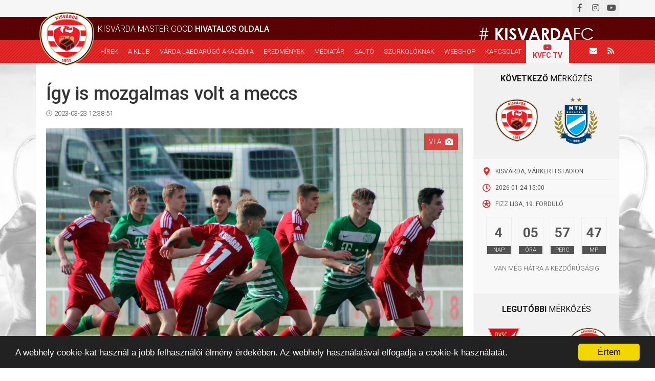

--- FILE ---
content_type: text/html; charset=UTF-8
request_url: https://kisvardafc.hu/hir/igy-is-mozgalmas-volt-a-meccs/6295
body_size: 7639
content:
<!DOCTYPE html>
<html lang="hu">

<head>

    <meta charset="UTF-8">
    <meta name="viewport" content="width=device-width, initial-scale=1">

    <link rel="apple-touch-icon" sizes="180x180" href="/favicons/apple-touch-icon.png">
    <link rel="icon" type="image/png" sizes="32x32" href="/favicons/favicon-32x32.png">
    <link rel="icon" type="image/png" sizes="16x16" href="/favicons/favicon-16x16.png">
    <link rel="manifest" href="/favicons/site.webmanifest">
    <link rel="mask-icon" href="/favicons/safari-pinned-tab.svg" color="#5bbad5">
    <meta name="msapplication-TileColor" content="#da532c">
    <meta name="theme-color" content="#ffffff">


    <meta name="csrf-param" content="_csrf">
<meta name="csrf-token" content="Fnfq6UJucRRxT_1PqvXfj0Mnhr-aZWarwxJpEuhT37dmGqWOHVdBeQYDqzzFzJS-FlPx4PQJK8e0dR9a32uLhQ==">
    <title>Így is mozgalmas volt a meccs</title>
    <meta name="author" content="Kisvárda Master Good">
<meta name="title" content="Így is mozgalmas volt a meccs">
<meta name="og:title" content="Így is mozgalmas volt a meccs">
<meta name="description" content="Emberelőny, kihagyott és kivédett 11-es: U17-es csapatunk Fradi elleni meccsén nem született gól. ÖSSZEFOGLALÓ, FOTÓK.">
<meta name="og:description" content="Emberelőny, kihagyott és kivédett 11-es: U17-es csapatunk Fradi elleni meccsén nem született gól. ÖSSZEFOGLALÓ, FOTÓK.">
<meta name="og:type" content="website">
<meta name="og:url" content="https://kisvardafc.hu/hir/igy-is-mozgalmas-volt-a-meccs/6295">
<meta name="og:image" content="https://kisvardafc.hu/images/news/highlarge-cache/16795715311475.jpg">
<link href="https://kisvardafc.hu/news/news/view?id=6295" rel="canonical">
<link href="/assets/e71901bc/jquery.fancybox.css?v=1760096865" rel="stylesheet">
<link href="/assets/e71901bc/helpers/jquery.fancybox-buttons.css?v=1760096865" rel="stylesheet">
<link href="/assets/e71901bc/helpers/jquery.fancybox-thumbs.css?v=1760096865" rel="stylesheet">
<link href="/assets/2b8d732a/themes/smoothness/jquery-ui.css?v=1760096829" rel="stylesheet">
<link href="/assets/1ee2bfa1/css/bootstrap.css?v=1760096829" rel="stylesheet">
<link href="/themes/kkc/css/product.css?v=1653560828" rel="stylesheet">
<link href="/themes/kkc/css/cart.css?v=1639742908" rel="stylesheet">
<link href="/assets/55fc3135/css/jgallery.min.css?v=1760096829" rel="stylesheet">
<link href="/assets/55fc3135/css/font-awesome.min.css?v=1760096829" rel="stylesheet">
<script src="https://apis.google.com/js/platform.js" async defer></script>
<script src="/js/jquery.min.js?v=1639742908"></script>
<script src="/assets/5b958c2e/yii.js?v=1760096828"></script>
<script src="/assets/2b8d732a/jquery-ui.js?v=1760096829"></script>
<script src="/js/common.js?v=1639742908"></script>
<script src="/assets/85d6b03b/timer.js?v=1760096829"></script>
<script>
window.___gcfg={lang:'hu_HU'};
</script>
    <link href="https://fonts.googleapis.com/css?family=Roboto:300,400,500,700&amp;subset=latin-ext" rel="stylesheet">
    <link rel="stylesheet" href="https://maxcdn.bootstrapcdn.com/bootstrap/3.3.7/css/bootstrap.min.css">
    <link href="https://use.fontawesome.com/releases/v5.0.6/css/all.css" rel="stylesheet">
    <link rel="stylesheet" type="text/css" href="https://cdn.jsdelivr.net/gh/kenwheeler/slick@1.8.1/slick/slick.css" />
    <link rel="stylesheet" type="text/css" href="https://cdn.jsdelivr.net/gh/kenwheeler/slick@1.8.1/slick/slick-theme.css" />

    <link href="/themes/kkc/css/main.css?v=1" rel="stylesheet">
    <link href="/themes/kkc/css/hamburgers.min.css" rel="stylesheet">

    <link rel="alternate" type="application/rss+xml" title="Kisvárda FC" href="http://www.kisvardafc.hu/rss" />


    <script type="text/javascript">
        window.cookieconsent_options = {
            "message": "A webhely cookie-kat használ a jobb felhasználói élmény érdekében. Az webhely használatával elfogadja a cookie-k használatát.",
            "dismiss": "Értem",
            "learnMore": "További információ",
            "link": null,
            "theme": "dark-bottom"
        };
    </script>

    <script type="text/javascript" src="https://cdnjs.cloudflare.com/ajax/libs/cookieconsent2/1.0.9/cookieconsent.min.js"></script>

    <!-- Global site tag (gtag.js) - Google Analytics -->
    <script async src="https://www.googletagmanager.com/gtag/js?id=UA-114138370-8"></script>
    <script>
        window.dataLayer = window.dataLayer || [];

        function gtag() {
            dataLayer.push(arguments);
        }

        gtag('js', new Date());

        gtag('config', 'UA-114138370-8');
    </script>

</head>


    <nav>
        <div id="header">
            <div class="top-row">
                <div class="container head-top-row">
                    <div class="social-icons">
                        <a href="mailto:info@kisvardafc.hu" class="icon mail"><i class="fas fa-envelope"></i></a>
                        <a href="/rss" target="_blank" class="icon rss"><i class="fas fa-rss"></i></a>
                        <a href="https://facebook.com/kisvardafc/" target="_blank" class="icon"><i class="fab fa-facebook-f"></i></a>
                        <a href="https://www.instagram.com/kisvardamastergood/" target="_blank" class="icon"><i class="fab fa-instagram"></i></a>
                        <a href="https://www.youtube.com/channel/UCuLICIC_pQiiRd2rWJw7p8w" target="_blank" class="icon"><i class="fab fa-youtube"></i></a>
                    </div>
                                    </div>
            </div>
            <div class="middle-row">
                <div class="container">
                                            <div class="title">Kisvárda Master Good <strong>hivatalos oldala</strong>
                        </div>
                                        <!--<div class="hashtag"># <strong>kisvarda</strong>fc</div>-->
                    <div class="hashtag"><img src="/images/vardase/header-hashtag.png" alt="Kisvárda Master Good - Hajrá Kisvárda!"></div>
                    <div class="hamburger-icon">
                        <div class="hamburger hamburger--spin">
                            <div class="hamburger-box">
                                <div class="hamburger-inner"></div>
                            </div>
                        </div>
                    </div>
                </div>
            </div>
            <div class="bottom-row">
                <div class="container">
                    <div class="logo"><a href="/"><img src="/images/vardase/header-logon.png" alt="Kisvárda Master Good"></a></div>
                    <div class="menu">
                        <a href="/hirek" class="item">Hírek</a>
                        <span class="item has-submenu">
                            <span class="submenu-caption">A klub</span>
                            <span class="plus"><i class="fas fa-plus"></i></span>
                            <span class="minus"><i class="fas fa-minus"></i></span>
                            <div class="submenu">
                                <a href="/oldal/3/kisvarda-fc" class="item">Kisvárda FC</a>
                                <a href="/oldal/4/csapatok" class="item">Csapatok</a>
                                <a href="/oldal/5/szakmai-stab" class="item">Szakmai stáb</a>
                                <a href="/oldal/28/csapatok" class="item">Csapatképek</a>
                                <a href="/oldal/27/stadion" class="item">Stadion</a>
                                <a href="/oldal/6/program" class="item">Program</a>
                                <a href="/oldal/18/tao" class="item">TAO</a>
                                <a href="/oldal/19/kozbeszerzes" class="item">Közbeszerzés</a>
                                <a href="/oldal/25/beszamolok" class="item">Beszámolók</a>
                            </div>
                        </span>
                        <span class="item has-submenu">
                            <span class="submenu-caption">VÁRDA LABDARÚGÓ AKADÉMIA</span>
                            <span class="plus"><i class="fas fa-plus"></i></span>
                            <span class="minus"><i class="fas fa-minus"></i></span>
                            <div class="submenu">
                                <a href="/oldal/37/vezetoseg" class="item">Vezetőség</a>
                                <a href="/hir/vla" class="item">Hírek</a>

                                <span class="item submenu2">
                                    <a href="/oldal/22/csapatok" class="item">Csapatok</a>
                                    <div class="submenu3">
                                        <div class="item subsubmenu">
                                            <p>2025-2026</p>
                                            <div class="subsubmenu2">
                                                <a href="/teams/teams/view?year=2025&name=U19" class="item">U19</a>
                                                <a href="/teams/teams/view?year=2025&name=U17" class="item">U17</a>
                                                <a href="/teams/teams/view?year=2025&name=U16" class="item">U16</a>
                                                <a href="/teams/teams/view?year=2025&name=U15" class="item">U15</a>
                                                <a href="/teams/teams/view?year=2025&name=U14" class="item">U14</a>
                                                <a href="/teams/teams/view?year=2025&name=U13" class="item">U13</a>
                                                <a href="/teams/teams/view?year=2025&name=U12" class="item">U12</a>
                                            </div>
                                        </div>
                                        <div class="item subsubmenu">
                                            <p>2024-2025</p>
                                            <div class="subsubmenu2">
                                                <a href="/teams/teams/view?year=2024&name=U19" class="item">U19</a>
                                                <a href="/teams/teams/view?year=2024&name=U17" class="item">U17</a>
                                                <a href="/teams/teams/view?year=2024&name=U16" class="item">U16</a>
                                                <a href="/teams/teams/view?year=2024&name=U15" class="item">U15</a>
                                                <a href="/teams/teams/view?year=2024&name=U14" class="item">U14</a>
                                                <a href="/teams/teams/view?year=2024&name=U13" class="item">U13</a>
                                                <a href="/teams/teams/view?year=2024&name=U12" class="item">U12</a>
                                            </div>
                                        </div>
                                        <div class="item subsubmenu">
                                            <p>2023-2024</p>
                                            <div class="subsubmenu2">
                                                <a href="/teams/teams/view?year=2023&name=U19" class="item">U19</a>
                                                <a href="/teams/teams/view?year=2023&name=U17" class="item">U17</a>
                                                <a href="/teams/teams/view?year=2023&name=U16" class="item">U16</a>
                                                <a href="/teams/teams/view?year=2023&name=U15" class="item">U15</a>
                                                <a href="/teams/teams/view?year=2023&name=U14" class="item">U14</a>
                                                <a href="/teams/teams/view?year=2023&name=U13" class="item">U13</a>
                                                <a href="/teams/teams/view?year=2023&name=U12" class="item">U12</a>
                                            </div>
                                        </div>
                                        <div class="item subsubmenu">
                                            <p>2022-2023</p>
                                            <div class="subsubmenu2">
                                                <a href="/teams/teams/view?year=2022&name=U19" class="item">U19</a>
                                                <a href="/teams/teams/view?year=2022&name=U17" class="item">U17</a>
                                                <a href="/teams/teams/view?year=2022&name=U16" class="item">U16</a>
                                                <a href="/teams/teams/view?year=2022&name=U15" class="item">U15</a>
                                                <a href="/teams/teams/view?year=2022&name=U14" class="item">U14</a>
                                                <a href="/teams/teams/view?year=2022&name=U13" class="item">U13</a>
                                                <a href="/teams/teams/view?year=2022&name=U12" class="item">U12</a>
                                            </div>
                                        </div>
                                        <div class="item subsubmenu">
                                            <p>2021-2022</p>
                                            <div class="subsubmenu2">
                                                <a href="/teams/teams/view?year=2021&name=U19" class="item">U19</a>
                                                <a href="/teams/teams/view?year=2021&name=U17" class="item">U17</a>
                                                <a href="/teams/teams/view?year=2021&name=U16" class="item">U16</a>
                                                <a href="/teams/teams/view?year=2021&name=U15" class="item">U15</a>
                                                <a href="/teams/teams/view?year=2021&name=U14" class="item">U14</a>
                                                <a href="/teams/teams/view?year=2021&name=U13" class="item">U13</a>
                                                <a href="/teams/teams/view?year=2021&name=U12" class="item">U12</a>
                                            </div>
                                        </div>
                                        <div class="item subsubmenu">
                                            <p>2020-2021</p>
                                            <div class="subsubmenu2">
                                                <a href="/teams/teams/view?year=2020&name=U19" class="item">U19</a>
                                                <a href="/teams/teams/view?year=2020&name=U17" class="item">U17</a>
                                                <a href="/teams/teams/view?year=2020&name=U15" class="item">U15</a>
                                                <a href="/teams/teams/view?year=2020&name=U14" class="item">U14</a>
                                                <a href="/teams/teams/view?year=2020&name=U13" class="item">U13</a>
                                                <a href="/teams/teams/view?year=2020&name=U12" class="item">U12</a>
                                            </div>
                                        </div>
                                    </div>
                                </span>

                                <a href="/oldal/23/edzok" class="item">Edzők</a>
                                <!-- <span class="item submenu2">
                                    <span class="item">Eredmények</span>
                                    <div class="submenu">
                                        <a href=" 2021-2022</a>
                                        <a href=" 2020-2021</a>
                                        <a href=" 2019-2020</a>
                                    </div>
                                </span> -->

                                <!-- <span class="item submenu2">
                                    <a href="/oldal/22/csapatok" class="item">Lány</a>
                                    <div class="submenu3">
                                        <div class="item subsubmenu">
                                            <p>2022-2023</p>
                                            <div class="subsubmenu2">
                                                <a href="" class="item">U19</a>
                                                <a href="" class="item">U16</a>
                                                <a href="" class="item">U14</a>
                                            </div>
                                        </div>

                                    </div>
                                </span> -->

                                <a href="/oldal/26/letesitmenyek" class="item">Létesítmények</a>
                            </div>
                        </span>

                        <span class="item has-submenu">
                            <span class="submenu-caption">Eredmények</span>
                            <span class="plus"><i class="fas fa-plus"></i></span>
                            <span class="minus"><i class="fas fa-minus"></i></span>
                            <div class="submenu">
                                <a href="/#homepage-statistics" class="item">2025-2026</a>
                                <a href="/oldal/51/nbii-eredmenyek-2024-2025" class="item">2024-2025</a>
                                <a href="/oldal/50/nbi-eredmenyek-2023-2024" class="item">2023-2024</a>
                                <a href="/oldal/49/nbi-eredmenyek-2022-2023" class="item">2022-2023</a>
                                <a href="/oldal/48/nbi-eredmenyek-2021-2022" class="item">2021-2022</a>
                                <a href="/oldal/42/nbi-eredmenyek-2020-2021" class="item">2020-2021</a>
                            </div>
                        </span>
                        <a href="/mediatar" class="item">Médiatár</a>
                        <a href="/sajto" class="item">Sajtó</a>
                        <span class="item has-submenu">
                            <span class="submenu-caption">Szurkolóknak</span>
                            <span class="plus"><i class="fas fa-plus"></i></span>
                            <span class="minus"><i class="fas fa-minus"></i></span>
                            <div class="submenu">
                                <a href="/oldal/27/stadion" class="item">Stadion</a>
                                <a href="/oldal/8/jegyinfo" class="item">Jegyinfó</a>
                            </div>
                        </span>
                        <a href="/webshop" class="item">Webshop</a>
                        <a href="/oldal/10/kapcsolat" class="item">Kapcsolat</a>
                        <a href="https://www.youtube.com/channel/UCuLICIC_pQiiRd2rWJw7p8w" class="item kvfctv-item">
                            <i class="fab fa-youtube"></i>

                            <div class="lane-2">KVFC TV</div>
                        </a>
                    </div>
                    <div class="icons">
                        <a href="mailto:info@kisvardafc.hu" class="icon"><i class="fas fa-envelope"></i></a>
                        <a href="/rss" target="_blank" class="icon"><i class="fas fa-rss"></i></a>
                    </div>
                </div>
            </div>
        </div>
    </nav>

<div class="page-content ">

    

<div id="homepage-top-section">
    <div class="container">
        <div class="inner">
            <div class="left-column">
                <div id="news-page">
                    <h1>Így is mozgalmas volt a meccs</h1>
                    <div class="date"><span class="icon"><i class="far fa-clock"></i></span>2023-03-23 12:38:51</div>
                    <div class="image-container">
                        <div class="category">VLA<span class="icon"><i class="fas fa-camera"></i></span></div>
                        <img class="news-image" src="/images/news/16795715311475.jpg"/>
                        <h4 class="lead">Emberelőny, kihagyott és kivédett 11-es: U17-es csapatunk Fradi elleni meccsén nem született gól. ÖSSZEFOGLALÓ, FOTÓK.</h4>
                    </div>
                    <div class="content">
                        <p>Négy győzelem után döntetlennel folytatta a felsőházi rájátszást U17-es csapatunk, akik így is a tabella élén maradtak.</p><p><br></p><p><b><i><u>MLSZ ORSZÁGOS U17 A CSOPORT (1-8. HELYÉRT), 5. FORDULÓ</u></i></b></p><p><b>Eredmények: <b>Várda LA–Ferencvárosi TC</b> 0–0,</b> ETO FC Győr–Illés Akadémia-Haladás 1–2, MTK Budapest–Paksi FC 0–3, Puskás Akadémia FC–Mol Fehérvár FC 0–3</p><p><b>Az élcsoport állása:</b> <i>1. Várda LA 17 pont/5 meccs (4 bónuszpont, 4 győzelem, 9–2-es gólkülönbség),</i> 2. Fehérvár 16/4 (3, 4), 3. Ferencváros 10/6 (2, 2)</p><p><b>A Várda LA–Ferencvárosi TC mérkőzés összefoglalója:<br></b></p><p><b><iframe src="//www.youtube.com/embed/EZSoZ1GBXAY" allowfullscreen="" width="500" height="281" frameborder="0"></iframe><br></b></p>                    </div>
                    
                                        
                                        <div class="gallery-content" style="">
                        <fieldset class="section-title"><legend>Kapcsolódó galéria</legend></fieldset>
                        <div class="gallery-thumbnails">
                                                        <a href="/images/gallery/picwtm-cache/50450/original.jpg" rel="fancybox"><img src="/images/gallery/picthumb-cache/50450/original.jpg" alt=""></a>
                                                        <a href="/images/gallery/picwtm-cache/50451/original.jpg" rel="fancybox"><img src="/images/gallery/picthumb-cache/50451/original.jpg" alt=""></a>
                                                        <a href="/images/gallery/picwtm-cache/50452/original.jpg" rel="fancybox"><img src="/images/gallery/picthumb-cache/50452/original.jpg" alt=""></a>
                                                        <a href="/images/gallery/picwtm-cache/50453/original.jpg" rel="fancybox"><img src="/images/gallery/picthumb-cache/50453/original.jpg" alt=""></a>
                                                        <a href="/images/gallery/picwtm-cache/50454/original.jpg" rel="fancybox"><img src="/images/gallery/picthumb-cache/50454/original.jpg" alt=""></a>
                                                        <a href="/images/gallery/picwtm-cache/50455/original.jpg" rel="fancybox"><img src="/images/gallery/picthumb-cache/50455/original.jpg" alt=""></a>
                                                        <a href="/images/gallery/picwtm-cache/50456/original.jpg" rel="fancybox"><img src="/images/gallery/picthumb-cache/50456/original.jpg" alt=""></a>
                                                        <a href="/images/gallery/picwtm-cache/50457/original.jpg" rel="fancybox"><img src="/images/gallery/picthumb-cache/50457/original.jpg" alt=""></a>
                                                        <a href="/images/gallery/picwtm-cache/50458/original.jpg" rel="fancybox"><img src="/images/gallery/picthumb-cache/50458/original.jpg" alt=""></a>
                                                        <a href="/images/gallery/picwtm-cache/50459/original.jpg" rel="fancybox"><img src="/images/gallery/picthumb-cache/50459/original.jpg" alt=""></a>
                                                        <a href="/images/gallery/picwtm-cache/50460/original.jpg" rel="fancybox"><img src="/images/gallery/picthumb-cache/50460/original.jpg" alt=""></a>
                                                        <a href="/images/gallery/picwtm-cache/50461/original.jpg" rel="fancybox"><img src="/images/gallery/picthumb-cache/50461/original.jpg" alt=""></a>
                                                        <a href="/images/gallery/picwtm-cache/50462/original.jpg" rel="fancybox"><img src="/images/gallery/picthumb-cache/50462/original.jpg" alt=""></a>
                                                        <a href="/images/gallery/picwtm-cache/50463/original.jpg" rel="fancybox"><img src="/images/gallery/picthumb-cache/50463/original.jpg" alt=""></a>
                                                        <a href="/images/gallery/picwtm-cache/50464/original.jpg" rel="fancybox"><img src="/images/gallery/picthumb-cache/50464/original.jpg" alt=""></a>
                                                        <a href="/images/gallery/picwtm-cache/50465/original.jpg" rel="fancybox"><img src="/images/gallery/picthumb-cache/50465/original.jpg" alt=""></a>
                                                        <a href="/images/gallery/picwtm-cache/50466/original.jpg" rel="fancybox"><img src="/images/gallery/picthumb-cache/50466/original.jpg" alt=""></a>
                                                        <a href="/images/gallery/picwtm-cache/50467/original.jpg" rel="fancybox"><img src="/images/gallery/picthumb-cache/50467/original.jpg" alt=""></a>
                                                        <a href="/images/gallery/picwtm-cache/50468/original.jpg" rel="fancybox"><img src="/images/gallery/picthumb-cache/50468/original.jpg" alt=""></a>
                                                        <a href="/images/gallery/picwtm-cache/50469/original.jpg" rel="fancybox"><img src="/images/gallery/picthumb-cache/50469/original.jpg" alt=""></a>
                                                        <a href="/images/gallery/picwtm-cache/50470/original.jpg" rel="fancybox"><img src="/images/gallery/picthumb-cache/50470/original.jpg" alt=""></a>
                                                        <a href="/images/gallery/picwtm-cache/50471/original.jpg" rel="fancybox"><img src="/images/gallery/picthumb-cache/50471/original.jpg" alt=""></a>
                                                        <a href="/images/gallery/picwtm-cache/50472/original.jpg" rel="fancybox"><img src="/images/gallery/picthumb-cache/50472/original.jpg" alt=""></a>
                                                        <a href="/images/gallery/picwtm-cache/50473/original.jpg" rel="fancybox"><img src="/images/gallery/picthumb-cache/50473/original.jpg" alt=""></a>
                                                        <a href="/images/gallery/picwtm-cache/50474/original.jpg" rel="fancybox"><img src="/images/gallery/picthumb-cache/50474/original.jpg" alt=""></a>
                                                    </div>
                    </div>
                                        
                    <div class="social-buttons">
                        <div id='fb-root'></div>
<div class="fb-share-button" data-layout="button"></div>
<noscript><div class="alert alert-danger">Engedélyezned kell a JavaScipt-et a böngésződben, hogy az oldal optimálisan működjön és az oldal egyes részei teljesen látszódjanak.</div></noscript><div class="g-plus" data-annotation="none" data-action="share"></div>
<noscript><div class="alert alert-danger">Engedélyezned kell a JavaScipt-et a böngésződben, hogy az oldal optimálisan működjön és az oldal egyes részei teljesen látszódjanak.</div></noscript><a class="twitter-share-button" data-size="medium" data-lang="hu_HU"></a>
<noscript><div class="alert alert-danger">Engedélyezned kell a JavaScipt-et a böngésződben, hogy az oldal optimálisan működjön és az oldal egyes részei teljesen látszódjanak.</div></noscript>                    </div>

                    <div class="clear fb-commentbox">
                        <br/>
                        <div id='fb-root'></div>
<div class="fb-comments" data-numposts="10" data-width="100%" data-href="https://kisvardafc.hu/hir/igy-is-mozgalmas-volt-a-meccs/6295"></div>
<noscript><div class="alert alert-danger">Engedélyezned kell a JavaScipt-et a böngésződben, hogy az oldal optimálisan működjön és az oldal egyes részei teljesen látszódjanak.</div></noscript>                    </div>
                </div>
            </div>
            <div class="right-column">
                


    <div class="next-match">
        <div class="title"><strong>Következő</strong> mérkőzés </div>
        <div class="teams">
            <div class="team"><img src="/images/offers/15955410893532.png" alt="Kisvárda Master Good"></div>
            <div class="team"><img src="/images/offers/15212165799951.png" alt="MTK Budapest"></div>
        </div>
        <div class="details">
            <div class="detail"><span class="icon"><i class="fas fa-map-marker-alt"></i></span><span class="text">Kisvárda, Várkerti Stadion</span></div>
            <div class="detail"><span class="icon"><i class="far fa-clock"></i></span><span class="text">2026-01-24 15:00</span></div>
                        <div class="detail"><span class="icon"><i class="far fa-futbol"></i></span><span class="text">Fizz Liga, 19. forduló</span></div>
                    </div>
        <div class="countdown">
            <div class="boxes">
                <div class="box">
                    <div class="number"></div>
                    <div class="unit">nap</div>
                </div>
                <div class="box">
                    <div class="number"></div>
                    <div class="unit">óra</div>
                </div>
                <div class="box">
                    <div class="number"></div>
                    <div class="unit">perc</div>
                </div>
                <div class="box">
                    <div class="number"></div>
                    <div class="unit">mp</div>
                </div>
            </div>
            <div class="text">
                van még hátra a kezdőrúgásig            </div>
        </div>
        <div class="button-row">
                    </div>
    </div>

    <script>
        // Set the date we're counting down to
        var countDownDate = new Date("Jan 24 2026 15:00:00").getTime();

        // Update the count down every 1 second
        var x = setInterval(function() {

            // Get todays date and time
            var now = new Date().getTime();

            // Find the distance between now an the count down date
            var distance = countDownDate - now;

            // Time calculations for days, hours, minutes and seconds
            var days = Math.max(0, Math.floor(distance / (1000 * 60 * 60 * 24)));
            var hours = ('0' + Math.max(0, Math.floor((distance % (1000 * 60 * 60 * 24)) / (1000 * 60 * 60)))).slice(-2);
            var minutes = ('0' + Math.max(0, Math.floor((distance % (1000 * 60 * 60)) / (1000 * 60)))).slice(-2);
            var seconds = ('0' + Math.max(0, Math.floor((distance % (1000 * 60)) / 1000))).slice(-2);
               
            $("#homepage-top-section .right-column .next-match .countdown .boxes .box:nth-child(1) .number").html(days);
            $("#homepage-top-section .right-column .next-match .countdown .boxes .box:nth-child(2) .number").html(hours);
            $("#homepage-top-section .right-column .next-match .countdown .boxes .box:nth-child(3) .number").html(minutes);
            $("#homepage-top-section .right-column .next-match .countdown .boxes .box:nth-child(4) .number").html(seconds);
            
            // If the count down is over, write some text
            if (distance <= 0) {
                clearInterval(x);
            }
        }, 1000);
    </script>

    <div class="modal fade" id="ticket_info_modal" tabindex="-1" role="dialog" aria-labelledby="myModalLabel">
        <div class="modal-dialog" role="document">
            <div class="modal-content">
                <div class="modal-header">
                    <button type="button" class="close" data-dismiss="modal" aria-label="Close">
                        <span aria-hidden="true">&times;</span></button>
                    <h4 class="modal-title" id="myModalLabel">Jegyinformáció</h4>
                </div>
                <div class="modal-body ticket-info-modal-body">
                                    </div>
            </div>
        </div>
    </div>


<div class="recent-match">
    <div class="title"><strong>Legutóbbi</strong> mérkőzés</div>
    <div class="teams">
        <div class="team"><img src="/images/offers/16321271909521.png" alt="Debreceni VSC"></div>
        <div class="result">
            <div class="final">0-1</div>
            <div class="half-time">0-0</div>
        </div>
        <div class="team"><img src="/images/offers/15955410893532.png" alt="Kisvárda Master Good"></div>
    </div>
    <div class="details">
        <div class="detail"><span class="icon"><i class="fas fa-map-marker-alt"></i></span><span class="text">Debrecen, Nagyerdei Stadion</span></div>
        <div class="detail"><span class="icon"><i class="far fa-clock"></i></span><span class="text">2025-12-21 17:30</span></div>
                <div class="detail"><span class="icon"><i class="far fa-futbol"></i></span><span class="text">Fizz Liga, 18. forduló</span></div>
            </div>
</div>

            </div>
        </div>
    </div>
</div>

    <div id="main-sponsor">
        <div class="container">
            <div class="inner">
                <a href="https://mastergood.hu/" target="_blank">
                    <img src="/images/vardase/main-sponsorn.png" alt="Master Good">

                    <div class="text">
                        <strong>Kiemelt</strong> támogatónk                    </div>
                </a>
            </div>
        </div>
    </div>

</div>

<footer id="footer">
    <div class="top-row">
        <div class="container">
            <div class="columns">
                <div class="menu column">
                    <div class="section-title">Menü</div>
                    <div class="inner-columns">
                        <div class="inner-column">
                            <div class="menu-item"><a href="/hirek">Hírek</a></div>
                            <div class="menu-item"><a href="/oldal/3/kisvarda-fc">Kisvárda FC</a></div>
                            <div class="menu-item"><a href="/oldal/4/csapatok">Csapatok</a></div>
                            <div class="menu-item"><a href="/oldal/5/szakmai-stab">Szakmai stáb</a>
                            </div>
                            <div class="menu-item"><a href="/#homepage-statistics">Eredmények</a>
                            </div>
                            <div class="menu-item"><a href="/oldal/6/program">Program</a>
                            </div>
                        </div>
                        <div class="inner-column">
                            <div class="menu-item"><a href="/mediatar">Médiatár</a></div>
                            <div class="menu-item"><a href="/sajto">Sajtó</a></div>
                            <div class="menu-item"><a href="/oldal/27/stadion">Stadion</a>
                            </div>
                            <div class="menu-item"><a href="/oldal/8/jegyinfo">Jegyinfó</a></div>
                            <div class="menu-item"><a href="/webshop">Webshop</a>
                            </div>
                            <div class="menu-item"><a href="/oldal/10/kapcsolat">Kapcsolat</a></div>
                        </div>
                    </div>
                    <div class="inner-columns" style="margin-top: 20px;">
                        <div class="menu-item"><a href="/oldal/20/adatkezelesi-tajekoztato">Adatkezelési tájékoztató</a>
                        </div>
                        <div class="menu-item"><a href="/oldal/47/adatvedelmi-szabalyzat">Adatvédelmi szabályzat</a>
                        </div>
                        <div class="menu-item"><a href="/oldal/46/aszf">ÁSZF</a></div>
                    </div>
                </div>
                <div class="contact column">
                    <div class="section-title">Kapcsolat</div>
                    <div class="contact-item"><a href="mailto:info@kisvardafc.hu"><span class="icon"><i class="fas fa-envelope"></i></span>info@kisvardafc.hu</a></div>
                    <div class="contact-item"><a href="http://www.kisvardafc.hu" target="_blank"><span class="icon"><i class="fas fa-laptop"></i></span>www.kisvardafc.hu</a></div>
                    <div class="contact-item"><a href="https://www.youtube.com/channel/UCuLICIC_pQiiRd2rWJw7p8w" target="_blank"><span class="icon"><i class="fab fa-youtube"></i></span>KVFCTV</a></div>
                    <div class="contact-item"><a href="https://facebook.com/kisvardafc/" target="_blank"><span class="icon"><i class="fab fa-facebook-f"></i></span>Facebook</a></div>
                    <div class="contact-item"><a href="https://www.instagram.com/kisvardamastergood/" target="_blank"><span class="icon"><i class="fab fa-instagram"></i></span>Instagram</a></div>
                </div>
                <div class="last column">
                    <div class="large-text">
                        <strong>Hajrá</strong>, Kisvárda!
                    </div>
                                    </div>
            </div>

        </div>
    </div>
    <div class="bottom-row">
        <div class="container">
            <div class="content">
                2018-2026 © www.kisvardafc.hu
                - Minden jog fenntarva.                <span class="forweb">Powered by<a href="https://forweb.hu/" target="_blank"><img src="/images/vardase/forweb-logo.png" alt="ForWeb weboldalkészítés"></a></span>
            </div>
        </div>
    </div>
</footer>



<script src="https://maxcdn.bootstrapcdn.com/bootstrap/3.3.7/js/bootstrap.min.js"></script>
<script src="https://cdn.jsdelivr.net/gh/kenwheeler/slick@1.8.1/slick/slick.min.js"></script>

<script>
    $('#homepage-sponsors .logos .slider').slick({
        slidesToShow: 6,
        slidesToScroll: 1,
        autoplay: true,
        autoplaySpeed: 1500,
        arrows: true,
        dots: false,
        pauseOnHover: false,
        responsive: [{
                breakpoint: 992,
                settings: {
                    slidesToShow: 4,
                    slidesToScroll: 1
                }
            },
            {
                breakpoint: 768,
                settings: {
                    slidesToShow: 3,
                    slidesToScroll: 1
                }
            },
            {
                breakpoint: 600,
                settings: {
                    slidesToShow: 2,
                    slidesToScroll: 1
                }
            },
            {
                breakpoint: 500,
                settings: {
                    slidesToShow: 1,
                    slidesToScroll: 1
                }
            }
        ]
    });

    $('#homepage-statistics .team-members').slick({
        slidesToShow: 4,
        slidesToScroll: 1,
        autoplay: true,
        autoplaySpeed: 3000,
        arrows: true,
        nextArrow: '#homepage-statistics .next-team-member',
        prevArrow: '#homepage-statistics .prev-team-member',
        dots: false,
        pauseOnHover: false,
        responsive: [{
            breakpoint: 460,
            settings: {
                slidesToShow: 2,
                slidesToScroll: 1
            }
        }]
    });

    $("#header .middle-row .hamburger-icon").click(function() {
        $(this).find(".hamburger").toggleClass("is-active")
        $("#header .bottom-row .menu").toggleClass("opened");
    });

    $("#header .bottom-row .menu .item.has-submenu").click(function() {
        $(this).toggleClass("active");
    });
</script>

<script>
    $("#closepopup").click(function(cname, cvalue, exdays) {
        var d = new Date();
        d.setTime(d.getTime() + (exdays * 24 * 60 * 60 * 1000));
        var expires = "expires=" + d.toUTCString();
        document.cookie = "popupmodal" + "=" + cvalue + ";" + expires + ";path=/";
    });

    $("#noage").click(function() {
        window.history.back();
    });
</script>
<div id="addcatmodal" class="modal fade" role="dialog">
  <div class="modal-dialog">
    <div id="addcatmodal-content" class="modal-content">

    </div>
  </div>
</div><script src="/assets/e71901bc/jquery.fancybox.min.js?v=1760096865"></script>
<script src="/assets/71a128d8/jquery.mousewheel.min.js?v=1760096865"></script>
<script src="/assets/e71901bc/helpers/jquery.fancybox-buttons.js?v=1760096865"></script>
<script src="/assets/e71901bc/helpers/jquery.fancybox-media.js?v=1760096865"></script>
<script src="/assets/e71901bc/helpers/jquery.fancybox-thumbs.js?v=1760096865"></script>
<script src="/assets/1ee2bfa1/js/bootstrap.js?v=1760096829"></script>
<script src="/js/common.js?v=1639742908"></script>
<script src="/assets/55fc3135/jgallery.min.js?v=1760096829"></script>
<script src="/assets/55fc3135/tinycolor-0.9.16.min.js?v=1760096829"></script>
<script src="/assets/55fc3135/touchswipe.min.js?v=1760096829"></script>
<script>jQuery(function ($) {
jQuery('a[rel=fancybox]').fancybox({"maxWidth":"90%","maxHeight":"90%","playSpeed":7000,"padding":0,"fitToView":false,"width":"70%","height":"70%","autoSize":false,"closeClick":false,"openEffect":"elastic","closeEffect":"elastic","prevEffect":"elastic","nextEffect":"elastic","closeBtn":false,"openOpacity":true,"helpers":{"buttons":[],"thumbs":{"width":68,"height":50},"overlay":{"locked":false,"css":{"background":"rgba(0, 0, 0, 0.8)"}}}});
(function(d, s, id) {
    var js, fjs = d.getElementsByTagName(s)[0];
    if (d.getElementById(id)) return;
    js = d.createElement(s);
    js.id = id;
    js.async = true;
    js.src = "//connect.facebook.net/hu_HU/sdk.js#xfbml=1&appId=FACEBOOK_APP_ID&version=v2.0";
    fjs.parentNode.insertBefore(js, fjs);
}(document, 'script', 'facebook-jssdk'));                
!function(d, s, id) {
    var js, fjs = d.getElementsByTagName(s)[0];
    p = /^http:/.test(d.location) ? 'http' : 'https';
    if (!d.getElementById(id)) {
        js = d.createElement(s);
        js.id = id;
        js.src = p + '://platform.twitter.com/widgets.js';
        fjs.parentNode.insertBefore(js, fjs);

    }
}
(document, "script", "twitter-wjs");
(function(d, s, id) {
    var js, fjs = d.getElementsByTagName(s)[0];
    if (d.getElementById(id)) return;
    js = d.createElement(s);
    js.id = id;
    js.async = true;
    js.src = "//connect.facebook.net/en_US/sdk.js#xfbml=1&appId=FACEBOOK_APP_ID&version=v2.0";
    fjs.parentNode.insertBefore(js, fjs);
}(document, 'script', 'facebook-jssdk'));                
});</script></body>

</html>


--- FILE ---
content_type: text/html; charset=utf-8
request_url: https://accounts.google.com/o/oauth2/postmessageRelay?parent=https%3A%2F%2Fkisvardafc.hu&jsh=m%3B%2F_%2Fscs%2Fabc-static%2F_%2Fjs%2Fk%3Dgapi.lb.en.2kN9-TZiXrM.O%2Fd%3D1%2Frs%3DAHpOoo_B4hu0FeWRuWHfxnZ3V0WubwN7Qw%2Fm%3D__features__
body_size: 161
content:
<!DOCTYPE html><html><head><title></title><meta http-equiv="content-type" content="text/html; charset=utf-8"><meta http-equiv="X-UA-Compatible" content="IE=edge"><meta name="viewport" content="width=device-width, initial-scale=1, minimum-scale=1, maximum-scale=1, user-scalable=0"><script src='https://ssl.gstatic.com/accounts/o/2580342461-postmessagerelay.js' nonce="-0x55NHZDX5G-Nzfd0NiVg"></script></head><body><script type="text/javascript" src="https://apis.google.com/js/rpc:shindig_random.js?onload=init" nonce="-0x55NHZDX5G-Nzfd0NiVg"></script></body></html>

--- FILE ---
content_type: text/css
request_url: https://kisvardafc.hu/themes/kkc/css/main.css?v=1
body_size: 8846
content:
.modal-content {
    border-radius: 0;
}

.w100{
    width: 100%;
}

.tippmix-full-img{
    width: 100%;
    float: left;
    padding: 5px 0 20px;
}

/* STATIC PAGE */

.static-page-content {
    font-size: 15px;
    padding: 9px;
}

.static-page-content img {
    max-width: 100%!important;
}

.team-spage-content img{
    /*width: 250px !important;*/
    max-height: 140px;
}

.static-page-content input[type=text],
.static-page-content textarea {
    border-radius: 0;
    outline: none;
    border-color: #bbbbbb;
    box-shadow: none;
}

.static-page-content input[type=text]:focus,
.static-page-content textarea:focus {
    outline: none;
    box-shadow: none;
}

.static-page-content .help-block {
    font-size: 13px;
}

.static-page-content label {
    font-weight: 400;
    font-size: 13px;
}

.static-page-content .btn-primary {
    background-color: #dd2d2d;
    border: 1px solid #dd2d2d;
    color: #fff;
    text-transform: uppercase;
    font-weight: 400;
    border-radius: 0;
    transition: 0.3s;
    width: 150px;
}

.static-page-content .btn-primary:hover {
    color: #dd2d2d;
    background: transparent;
}

.static-page-content a{
    color: #404040;
    font-weight: 700;
}

    /* PAGINATION */

.pagination {
    font-size: 13px;
}

.pagination>li>a, .pagination>li>span {
    border: none;
    padding: 3px 8px;
    font-weight: 400;
    color: #404040;
}

.pagination>.active>a, .pagination>.active>a:focus, .pagination>.active>a:hover, .pagination>.active>span, .pagination>.active>span:focus, .pagination>.active>span:hover {
    background-color: rgb(221, 45, 45);
    border-color: rgb(221, 45, 45);
}

.pagination>li:first-child>a, .pagination>li:first-child>span {
    border-top-left-radius: 0;
    border-bottom-left-radius: 0;
}

.pagination>li:last-child>a, .pagination>li:last-child>span {
    border-top-right-radius: 0;
    border-bottom-right-radius: 0;
}

/* GALLERY */

.gallery-thumbnails {
    font-size: 0;
}

.gallery-thumbnails > a {
    display: inline-block;
    width: 20%;
    box-sizing: border-box;
    padding: 0 10px;
    margin-bottom: 20px;
}

.gallery-thumbnails > a > img {
    width: 100%;
}

@media(max-width: 992px) {
    .gallery-thumbnails > a {
        width: 33.33%;
    }

}

@media(max-width: 768px) {
    .gallery-thumbnails > a {
        width: 25%;
    }

    .gallery-thumbnails {
        padding: 0;
    }
}

@media(max-width: 512px) {
    .gallery-thumbnails > a {
        width: 33.33%;
    }
}

@media(max-width: 400px) {
    .gallery-thumbnails > a {
        width: 50%;
    }
}

@media(max-width: 280px) {
    .gallery-thumbnails > a {
        width: 100%;
    }
}

/* MEDIA LIBRARY */

#homepage-photos-and-videos.white-bg {
    background-color: #fff;
    padding-bottom: 0;
}

.media-library {
    font-size: 0;
}

.media-library .media-library-column {
    width: calc(33.33% - 7px);
    margin-bottom: 10px;
    margin-right: 10px;
    display: inline-block;
    vertical-align: top;
}

.media-library .media-library-column:nth-child(3n) {
    margin-right: 0;
}

@media (max-width: 1200px) {
    .media-library .media-library-column {
        width: calc(50% - 5px);
    }

    .media-library .media-library-column:nth-child(2n) {
        margin-right: 0;
    }

    .media-library .media-library-column:nth-child(3n) {
        margin-right: 10px;
    }
}

@media (max-width: 768px) {

}

@media(max-width: 512px) {
    .media-library .media-library-column {
        width: 100%;
    }

    .media-library .media-library-column:nth-child(2n) {
        margin-right: 10px;
    }

    .media-library .media-library-column:nth-child(3n) {
        margin-right: 10px;
    }
}

/* NEWS PAGE */

#news-page {
    font-size: 15px;
    padding: 20px;
    padding-top: 0;
}

#news-page h1 {

}

#news-page h1 .type {
    color: #fff;
    background-color: rgb(221, 45, 45);
    display: inline-block;
    margin-right: 10px;
    font-size: 16px;
    padding: 6px 9px;
    vertical-align: middle;
    font-weight: 300;
    text-transform: uppercase;
    position: relative;
    top: -1px;
    display: none;
}

#news-page h1 .type .icon {
    margin-right: 6px;
}

#news-page .date {
    font-size: 13px;
    margin-bottom: 20px;
}

#news-page .date .icon {
    margin-right: 4px;
    color: #949494;
    font-size: 12px;
}

#news-page .image-container {
    position: relative;
    margin-bottom: 25px;
}

#news-page .image-container .category {
    position: absolute;
    top: 10px;
    right: 10px;
    font-size: 14px;
    color: #fff;
    text-transform: uppercase;
    display: inline-block;
    padding: 6px 9px;
    background-color: rgba(221, 45, 45, 0.85);
}

#news-page .image-container .category .icon {
    display: inline-block;
    line-height: 1px;
    position: relative;
    top: 1px;
    margin-left: 7px;
    font-size: 15.5px;
}

#news-page .image-container img {
    width: 100%;
}

#news-page .image-container .lead {
    position: absolute;
    bottom: 0;
    left: 0;
    margin: 0;
    width: 100%;
    padding: 10px;
    color: #fff;
    background-color: rgba(83, 71, 65, 0.9);
}

#news-page .social-buttons {
    text-align: left;
    margin-top: 25px;
}

#news-page .fb-share-button {
    vertical-align: top;
}

@media (max-width: 1200px) {
    #news-page .image-container .lead {
        font-size: 18px;
    }

    #news-page h1 .type {
        font-size: 14px;
    }
}

@media(max-width: 992px) {
    #news-page .image-container .lead {
        position: static;
        font-size: 18px;
    }

    #news-page h1 {
        font-size: 24px;
    }

    #news-page h1 .type {
        font-size: 12px;
        padding: 5px 8px;
    }

    #news-page .image-container .category {
        top: 7px;
        right: 7px;
        font-size: 10px;
    }

    #news-page .image-container .category .icon {
        font-size: 13.5px;
    }
}

@media(max-width: 768px) {
    #news-page {
        padding: 15px;
        padding-top: 0;
    }

    #news-page .image-container .lead {
        position: absolute;
    }
}


@media(max-width: 512px) {
    #news-page .image-container .lead {
        position: static;
        font-size: 17px;
    }
}

#news-page .section-title {
    margin-top: 25px;
    border-top: 1px solid #f1f1f1;
}

#news-page .section-title legend {
    width: auto;
    border-bottom: none;
    font-size: 13px;
    font-weight: bold;
    color: #535353;
    text-transform: uppercase;
    padding-right: 8px;
    margin-bottom: 15px;
}

#news-page .content {
    font-size: 16px;
}

#news-page .video-content {

}

.video-wrapper {
    position: relative;
    padding-bottom: 56.25%;
    height: 0;
}

.video-wrapper > iframe {
    position: absolute;
    left: 0;
    right: 0;
    width: 100%;
    height: 100%;
}

#news-page .gallery-content .gallery-thumbnails {
    margin-left: -10px;
    margin-right: -10px;
}

/* MAIN */

body {
    font-family: 'Roboto';
    font-weight: 300;
}

#header {

}

#header .top-row {
    background-color: #f6f6f6;
    font-size: 0;
}

#header .top-row .social-icons {
    text-align: right;
}

#header .top-row .social-icons .icon {
    font-size: 16px;
    color: #535353;
    background-color: #efefef;
    margin-left: 1px;
    margin-bottom: 2px;
    width: 30px;
    text-align: center;
    display: inline-block;
    height: 31px;
    line-height: 31px;
    cursor: pointer;
    transition: 0.25s;
}

#header .top-row .social-icons .icon:hover {
    color: #dd2d2d;
    /* background-color: #e4e4e4; */
}

#header .top-row .social-icons .icon.mail {
    display: none;
}

#header .top-row .social-icons .icon.rss {
    display: none;
}

#header .middle-row {
    background-image: url('/images/vardase/header-pattern-1.png');
    background-repeat: repeat;
    font-size: 0;
    text-transform: uppercase;
    color: #fff;

}

#header .middle-row .title {
    font-weight: 300;
    margin: 0;
    padding: 0;
    display: inline-block;
    vertical-align: bottom;
    font-size: 16px;
    width: 76%;
    padding-left: 130px;
    height: 45px;
    line-height: 47px;
}

#header .middle-row .title strong {
    font-weight: 500;
}

#header .middle-row .container {
    position: relative;
}

#header .middle-row .hashtag {
    display: inline-block;
    pointer-events: none;
    /*
    text-transform: uppercase;
    width: 24%;
    font-size: 31px;
    vertical-align: bottom;
    position: relative;
    top: 0.3415em;
    font-family: Century Gothic, CenturyGothic, AppleGothic, sans-serif;
    */
}

#header .middle-row .hamburger-icon {
    font-size: 15px;
    color: #fff;
    display: inline-block;
    width: 45px;
    height: 45px;
    line-height: 45px;
    font-size: 21px;
    text-align: center;
    cursor: pointer;
    position: absolute;
    bottom: 0;
    right: 7px;
    display: none;
}

#header .bottom-row {
    height: 45px;
    font-size: 0;
    background-image: url('/images/vardase/header-pattern-2.png');
    background-repeat: repeat;
    color: #fff;

}

#header .bottom-row .logo {
    position: absolute;
    margin-top: -70px;
    margin-left: 6px;
}

#header .bottom-row .menu {
    width: calc(100% - 80px);
    padding-left: 116px;
    display: inline-block;
    vertical-align: middle;
    text-transform: uppercase;
    height: 45px;
}

#header .bottom-row .menu .item {
    color: #fff;
    text-decoration: none;
    height: 45px;
    line-height: 45px;
    font-size: 14px;
    display: inline-block;
    padding: 0 13.5px;
    transition: 0.25s;
}

#header .bottom-row .menu .submenu2 {
    padding: 0;
}

#header .bottom-row .menu .item:hover {
    /* color: #ffdb73; */
    background-color: rgba(0, 0, 0, 0.15);
}

#header .bottom-row .menu .item.has-submenu {
    position: relative;
}


#header .bottom-row .menu .item.has-submenu:hover {
    color: inherit;
    /* color: rgba(256, 256, 256, 0.5); */
}

#header .bottom-row .menu .item.has-submenu:hover {
    background-color: rgba(0, 0, 0, 0.15);
}

#header .bottom-row .menu .item.has-submenu .plus {
    float: right;
    display: none;
}

#header .bottom-row .menu .item.has-submenu .minus {
    float: right;
    display: none;
}

#header .bottom-row .menu .item.has-submenu .submenu {
    visibility: hidden;
    opacity: 0;
    /* width: 180%; */
    min-width: 100%;
    min-height: 0;
    max-height: 0;
    /* overflow: hidden;*/
    position: absolute;
    left: 0;
    z-index: 10;
    background-color: #bc2626;
    transition: 0.25s;
}

#header .bottom-row .menu .item.has-submenu:hover .submenu {
    opacity: 1;
    visibility: visible;
    max-height: 380px;
    box-sizing: border-box;
    min-width: 100%;
}

#header .bottom-row .menu .item.submenu2 {
    position: relative;
    padding: 0 !important;
}

#header .bottom-row .menu .item.submenu2 .submenu {
    left: 100%;
    opacity: 0 !important;
    visibility: hidden !important;
}

#header .bottom-row .menu .item.submenu2:hover .submenu {
    opacity: 1 !important;
    visibility: visible !important;
    max-height: 280px;
    box-sizing: border-box;
    min-width: 100%;
    left: 100%;
    top: 0;
}

#header .bottom-row .menu .submenu3 {
    position: relative;
    opacity: 0 !important;
    visibility: hidden !important;
    max-height: 280px;
    box-sizing: border-box;
    min-width: 100%;
    left: 100%;
    top: -35px;
    background: #bc2626;
}
#header .bottom-row .menu .item.submenu2:hover .submenu3 {
    opacity: 1 !important;
    visibility: visible !important;
}
#header .bottom-row .menu .item.subsubmenu { cursor: default; }
#header .bottom-row .menu .item.subsubmenu .subsubmenu2 {
    opacity: 0 !important;
    visibility: hidden !important;
    max-height: 280px;
    box-sizing: border-box;
    min-width: 100%;
    left: 100%;
    top: -45px;
    margin-left: 10px;
    position: relative;
    background: #bc2626;
}
#header .bottom-row .menu .submenu3 .subsubmenu:hover .subsubmenu2 {
    opacity: 1 !important;
    visibility: visible !important;
}

@media (max-width: 576px) {
    #header .bottom-row .menu .item.submenu2 {
        height: 35px !important;
        border-bottom: 1px solid #bb1f1f;
        border-top: 1px solid #b31d1d;
    }
    #header .bottom-row .menu .item.submenu2:hover {
        height: auto !important;
    }
    #header .bottom-row .menu .item.subsubmenu {
        height: auto !important;
    }
    #header .bottom-row .menu .item.subsubmenu p {
        margin-bottom: 0 !important;
    }
    #header .bottom-row .menu .item.subsubmenu .subsubmenu2 {
        opacity: 1 !important;
        visibility: visible !important;
    }
    #header .bottom-row .menu .submenu3 {
        top: 0;
        left: 0;
        padding-left: 10px;
    }
    #header .bottom-row .menu .item.subsubmenu .subsubmenu2 {
        top: 0;
        left: 0;
    }
}

#header .bottom-row .menu .item.has-submenu .submenu .item {
    display: block;
    width: auto;
    height: 35px;
    width: 100%;
    line-height: 35px;
    white-space: nowrap;
    font-size: 12.5px;
}

#header .bottom-row .menu .item.has-submenu .submenu .item:hover {

}

#header .bottom-row .menu .item.has-submenu .submenu .item:last-child {
    border-bottom: none;
}

#header .bottom-row .icons {
    width: 80px;
    display: inline-block;
    vertical-align: middle;
    text-align: right;
}

#header .bottom-row .icons .icon {
    display: inline-block;
    color: #fff;
    width: 34px;
    height: 45px;
    line-height: 45px;
    font-size: 15px;
    text-align: center;
}

#header .bottom-row .icons .icon:hover {
    background-color: rgba(0, 0, 0, 0.15);
}

.page-content {
    background-image: url(/images/vardase/background.jpg);
    background-repeat: no-repeat;
    background-size: 100%;
}
.page-content.page-content-shop {
    background: none;
}
#homepage-top-section {

}

#homepage-top-section .inner {
    background-color: #fff;
    font-size: 0;
}

#homepage-top-section .left-column {
    display: inline-block;
    vertical-align: top;
    width: 70%;
    padding-top: 21px;
    margin-bottom: 5px;
}

#homepage-top-section .left-column .inner-left-column {
    display: inline-block;
    vertical-align: top;
    width: 47.5%;
}

#homepage-top-section .left-column .inner-right-column {
    display: inline-block;
    vertical-align: top;
    width: 52.5%;
    padding: 0 9px;
}

#homepage-top-section .left-column .inner-right-column .news-item {
    margin-bottom: 9px;
}

#homepage-top-section .right-column {
    display: inline-block;
    vertical-align: top;
    background-color: #f1f1f1;
    width: 30%;
    font-size: 16px;
    margin-bottom: 5px;
}

#homepage-top-section .left-column .inner-left-column .main-news-item {
    position: relative;
}

#homepage-top-section .left-column .inner-left-column .main-news-item:hover img {
    transform: scale(1.035);
}

#homepage-top-section .left-column .inner-left-column .main-news-item img {
    width: 100%;
    transition: 0.3s;
}

#homepage-top-section .left-column .inner-left-column .main-news-item .image {
    overflow: hidden;
}

#homepage-top-section .left-column .inner-left-column .main-news-item .category {
    position: absolute;
    top: 7px;
    right: 7px;
    font-size: 10px;
    color: #fff;
    text-transform: uppercase;
    display: inline-block;
    padding: 6px 9px;
    background-color: rgba(221, 45, 45, 0.85);
}

#homepage-top-section .left-column .inner-left-column .main-news-item .category .icon {
    display: inline-block;
    line-height: 1px;
    position: relative;
    top: 1px;
    margin-left: 7px;
    font-size: 13.5px;
}

#homepage-top-section .left-column .inner-left-column .main-news-item .title-and-text {
    position: absolute;
    left: 0;
    bottom: 0;
    width: 100%;
    background-color: rgba(83, 71, 65, 0.9);
    font-size: 14px;
    padding: 9px;
    color: #fff;
    font-weight: 400;
    transition: 0.3s;
}

#homepage-top-section .left-column .inner-left-column .main-news-item:hover .title-and-text {

}

#homepage-top-section .left-column .inner-left-column .main-news-item .title-and-text .title {
    font-weight: 500;
    font-size: 16.5px;
    margin-bottom: 2px;
}

#homepage-top-section .left-column .inner-left-column .main-news-item .title-and-text .text {
    font-size: 13.5px;
}

#homepage-top-section .news-item {

}

#homepage-top-section .news-item .news-thumbnail {
    position: relative;
    display: inline-block;
    vertical-align: top;
    width: 222px;
    overflow: hidden;
}

#homepage-top-section .news-item:hover .news-thumbnail img {
    transform: scale(1.05);
}

#homepage-top-section .news-item:hover .title-and-text {
    opacity: 0.9;
}

#homepage-top-section .news-item .news-thumbnail img {
    width: 100%;
    transition: 0.3s;
}

#homepage-top-section .news-item .news-thumbnail .category {
    position: absolute;
    bottom: 7px;
    left: 7px;
    font-size: 10px;
    color: #fff;
    text-transform: uppercase;
    display: inline-block;
    padding: 6px 9px;
    background-color: rgba(83, 83, 83, 0.85);
    transition: 0.3s;
}

#homepage-top-section .news-item:hover .news-thumbnail .category {
    background-color: rgba(221, 45, 45, 0.85);
}

#homepage-top-section .news-item .news-thumbnail .category .icon {
    display: inline-block;
    line-height: 1px;
    position: relative;
    top: 1px;
    margin-left: 7px;
    font-size: 13.5px;
}

#homepage-top-section .news-item .title-and-text {
    font-size: 12px;
    display: inline-block;
    vertical-align: top;
    width: calc(100% - 222px);
    padding-left: 15px;
    overflow: hidden;
    height: 148px;
    transition: 0.3s;
}

#homepage-top-section .news-item .title-and-text .title {
    font-size: 15.5px;
    font-weight: 700;
    color: #1a1a1a;
}

#homepage-top-section .news-item .title-and-text .text {
    font-size: 14px;
    font-weight: 400;
    color: #535353;
}

#homepage-top-section .left-column .more-news {
    padding: 0 9px;
    margin-top: 30px;
}

#homepage-top-section .left-column .more-news .section-title {
    position: relative;
    height: 1px;
    margin-top: 20px;
    margin-bottom: 20px;
}

#homepage-top-section .left-column .more-news .section-title.top {
    margin-top: -15px;
    margin-bottom: 30px;
}

#homepage-top-section .left-column .more-news .section-title .text {
    font-size: 12px;
    text-transform: uppercase;
    font-weight: 500;
    color: #535353;
    line-height: 1px;
    height: 1px;
    display: inline-block;
    vertical-align: middle;
    position: relative;
    background-color: #fff;
    padding-right: 6px;
}

#homepage-top-section .left-column .more-news .section-title.top .text {
    font-size: 16px;
}

#homepage-top-section .left-column .more-news .section-title .line {
    height: 1px;
    background-color: #f1f1f1;
    position: absolute;
    width: 100%;
    display: block;
}

#homepage-top-section .left-column .more-news .news-column {
    width: calc(50% - 7.5px);
    display: inline-block;
    vertical-align: top;
    margin-bottom: 9px;
}

#homepage-top-section .left-column .more-news .news-column:nth-child(odd) {
    margin-right: 15px;
}

#homepage-top-section .right-column .next-match {

}

#homepage-top-section .right-column .title {
    text-transform: uppercase;
    color: #1a1a1a;
    font-weight: 400;
    text-align: center;
    margin-top: 20px;
    margin-bottom: 25px;
}

#homepage-top-section .right-column .next-match .teams {
    font-size: 0;
    text-align: center;
    margin-bottom: 30px;
}

#homepage-top-section .right-column .next-match .teams .team {
    display: inline-block;
    vertical-align: middle;
    width: 30%;
    text-align: center;
}

#homepage-top-section .right-column .next-match .teams .team:last-child {
    margin-left: 30px;
}

#homepage-top-section .right-column .next-match .teams .team img {
    max-width: 100%;
}

#homepage-top-section .right-column .details,
#homepage-top-section .right-column .details {
    background-color: #f8f8f8;
    padding: 9px;
}

#homepage-top-section .right-column .details .detail {
    border-bottom: 1px solid #ececec;
    padding: 7px;
    color: #535353;
    font-weight: 400;
    font-size: 13px;
    text-transform: uppercase;
}

#homepage-top-section .right-column .details .detail:last-child {
    border-bottom: none;
}

#homepage-top-section .right-column .details .detail .icon {
    width: 20px;
    text-align: center;
    color: #dd2d2d;
    display: inline-block;
    vertical-align: top;
    margin-right: 7px;
    font-size: 16px;
    line-height: 1px;
    position: relative;
    top: 1px;
}

#homepage-top-section .right-column .details .detail .text {
    display: inline-block;
    vertical-align: top;
    width: calc(100% - 27px);
}

#homepage-top-section .right-column .next-match .countdown {
    background-color: #f8f8f8;
}

#homepage-top-section .right-column .next-match .countdown .boxes {
    font-size: 0;
    text-align: center;
}

#homepage-top-section .right-column .next-match .countdown .boxes .box {
    width: 60px;
    display: inline-block;
    color: #535353;
    text-transform: uppercase;
    vertical-align: middle;
    font-size: 12px;
    border: 1px solid #ececec;
    box-sizing: border-box;
    padding: 1px;
    margin-left: 12px;
}

#homepage-top-section .right-column .next-match .countdown .boxes .box:first-child {
    margin-left: 0;
}

#homepage-top-section .right-column .next-match .countdown .boxes .box .number {
    font-size: 26px;
    height: 55px;
    line-height: 59px;
    font-weight: 700;
}

#homepage-top-section .right-column .next-match .countdown .boxes .box .unit {
    color: #fff;
    font-weight: 300;
    background-color: #535353;
    font-size: 11px;
    height: 16px;
    line-height: 16px;
}


#homepage-top-section .right-column .next-match .countdown .text {
    text-transform: uppercase;
    text-align: center;
    color: #535353;
    font-size: 13px;
    margin-top: 17px;
}

#homepage-top-section .right-column .next-match .button-row {
    text-align: center;
    padding: 20px 9px;
    background-color: #f8f8f8;
}

#homepage-top-section .right-column .next-match .button-row .button {
    display: inline-block;
    width: 220px;
    max-width: 100%;
    background-color: #dd2d2d;
    border: 1px solid #dd2d2d;
    color: #fff;
    text-transform: uppercase;
    text-decoration: none;
    font-size: 13px;
    height: 38px;
    line-height: 38px;
    transition: 0.25s;
}

#homepage-top-section .right-column .next-match .button-row .button:hover {
    background-color: transparent;
    color: #dd2d2d;
}

#homepage-top-section .right-column .recent-match .teams {
    text-align: center;
    font-size: 0;
    padding-bottom: 60px;
}

#homepage-top-section .right-column .recent-match .teams .team {
    display: inline-block;
    vertical-align: middle;
    width: 100px;
    height: 100px;
    text-align: center;
}

#homepage-top-section .right-column .recent-match .teams .team img {
    max-width: 100%;
    max-height: 100%;
}

#homepage-top-section .right-column .recent-match .teams .team {

}

#homepage-top-section .right-column .recent-match .result {
    display: inline-block;
    vertical-align: middle;
    width: 32%;
    font-size: 15px;
    height: 65px;
}

#homepage-top-section .right-column .recent-match .result .final {
    font-weight: 800;
    font-size: 47px;
    color: #535353;
}

#homepage-top-section .right-column .recent-match .result .half-time {
    margin-top: -6px;
}

#homepage-stadio-ad {

}

#homepage-stadio-ad img {
    width: 100%;
}

#homepage-statistics {
    padding-bottom: 30px;
}

#homepage-statistics .columns {
    padding-top: 10px;
    font-size: 0;
    text-align: center;
    background-color: #fff;
}

#homepage-statistics .section-title {
    background-color: #f8f8f8;
    color: #1a1a1a;
    text-align: left;
    padding: 6px 12px;
    font-size: 15.5px;
    text-transform: uppercase;
    font-weight: 600;
    margin-bottom: 10px;
}

#homepage-statistics .section-title .right {
    float: right;
}

#homepage-statistics .columns .left-column,
#homepage-statistics .columns .right-column {
    display: inline-block;
    vertical-align: top;
    font-size: 15px;
    width: calc(50% - 13px);
}

#homepage-statistics .columns .left-column {
    margin-right: 5px;
}

#homepage-statistics table {
    border-collapse: collapse;
    width: 100%;
}

#homepage-statistics table tr {
    border-bottom: 1px solid #f1f1f1;
}
#homepage-statistics table tr:last-child {
    border-bottom: none;
}
#homepage-statistics table tr.selected td {
    background-color: #dd2d2d;
    color: #fff;
}

#homepage-statistics table tr.selected td a{
    color: #fff;
    padding: 3px;
}

#homepage-statistics table tr.selected td a:hover{
    text-decoration: none;
}

#homepage-statistics .left-column table tr.selected td:nth-child(2) {
    font-weight: 500;
}
#homepage-statistics .left-column table tr.selected td:nth-child(3) {
    font-weight: 500;
}

#homepage-statistics table th,
#homepage-statistics table td {
    text-align: center;
    text-transform: uppercase;
    color: #222;
}

#homepage-statistics table td {
    height: 35px;
}

#homepage-statistics table td .small {
    font-size: 65%;
}

#homepage-statistics table td img {
    height: 22px;
}

#homepage-statistics table th {
    font-weight: 300;
    font-size: 13px;
}

#homepage-statistics .columns .left-column table th:nth-child(1) {
    width: 40px;
}

#homepage-statistics .columns .left-column table th:nth-child(2) {
    width: 35px;
}
#homepage-statistics .columns .left-column table td:nth-child(2) {
    text-align: left;

}

#homepage-statistics .columns .left-column table th:nth-child(3) {
    width: auto;
}
#homepage-statistics .columns .left-column table td:nth-child(3) {
    text-align: left;

}

#homepage-statistics .columns .left-column table th:nth-child(4) {
    width: 28px;
}

#homepage-statistics .columns .left-column table th:nth-child(5) {
    width: 28px;
}

#homepage-statistics .columns .left-column table th:nth-child(6) {
    width: 28px;
}

#homepage-statistics .columns .left-column table th:nth-child(7) {
    width: 28px;
}

#homepage-statistics .columns .left-column table th:nth-child(8) {
    width: 58px;
}

#homepage-statistics .columns .left-column table th:nth-child(9) {
    width: 28px;
}

#homepage-statistics .columns .left-column table th:nth-child(10) {
    width: 28px;
}
#homepage-statistics .columns .left-column table td:nth-child(10) {
    font-weight: 500;
}

#homepage-statistics .columns .right-column table {
    margin-top: 17px;
    margin-bottom: 20px;
}

#homepage-statistics .columns .right-column table td:nth-child(1) {
    text-align: left;
    padding: 0 14px;
    width: 45%;
}

#homepage-statistics .columns .right-column table td:nth-child(2) {
    width: 10%;
}

#homepage-statistics .columns .right-column table td:nth-child(3) {
    text-align: right;
    padding: 0 14px;
    width: 45%;
}

#homepage-statistics .columns .right-column table tr.selected td {
    font-weight: 500;
}

#homepage-statistics .team-members {
    text-align: center;
    font-size: 0;
    padding: 0 5px;
    margin-top: 15px;
}

#homepage-statistics .team-members .member {
    display: inline-block;
    vertical-align: top;
    font-size: 15px;
    padding: 0 8px;
    width: 25%;
}

#homepage-statistics .team-members .member .photo {

}

#homepage-statistics .team-members .member .photo img {
    width: 100%;
}

#homepage-statistics .team-members .member .name-and-stat {
    font-size: 0;
    margin-top: 10px;
}

#homepage-statistics .team-members .member .name-and-stat .name {
    font-size: 13px;
    line-height: 14px;
    font-weight: 400;
    vertical-align: middle;
    display: inline-block;
    width: calc(100% - 55px);
    text-align: left;
    padding-left: 4px;
    text-transform: uppercase;
}

#homepage-statistics .team-members .member .name-and-stat .stat {
    font-size: 14px;
    font-weight: 400;
    vertical-align: middle;
    display: inline-block;
    background-color: #f8f8f8;
    width: 55px;
    height: 40px;
    line-height: 40px;
    text-align: center;
}

#homepage-statistics .team-members .member .name-and-stat .stat .icon {
    color: #dd2d2d;
}

#homepage-statistics .next-team-member,
#homepage-statistics .prev-team-member,
#homepage-statistics .next-round,
#homepage-statistics .prev-round {
    width: 15px;
    height: 20px;
    line-height: 1px;
    text-align: center;
    display: inline-block;
    vertical-align: middle;
    cursor: pointer;
    font-size: 17px;
    transition: 0.2s;
    opacity: 0.5;
}

#homepage-statistics .prev-team-member,
#homepage-statistics .prev-round {
    text-align: right;
    padding-right: 5px;
}

#homepage-statistics .prev-round {
    margin-left: 5px;
}

#homepage-statistics .next-team-member,
#homepage-statistics .next-round {
    text-align: left;
    padding-left: 5px;
    margin-right: -5px;
}

#homepage-statistics .next-team-member:hover,
#homepage-statistics .prev-team-member:hover,
#homepage-statistics .next-round:hover,
#homepage-statistics .prev-round:hover {
    opacity: 1;
}

#homepage-photos-and-videos {
    background-color: #f8f8f8;
    padding-bottom: 28px;
}

#homepage-photos-and-videos .section-title {
    background-image: url('/images/vardase/header-pattern-2.png');
    background-repeat: repeat;
    color: #fff;
    height: 47px;
    font-weight: 500;
    line-height: 47px;
    text-transform: uppercase;
}

#homepage-photos-and-videos .section-title .right {
    float: right;
}

#homepage-photos-and-videos .section-title .right a {
    color: #fff;
    text-decoration: none;
}

#homepage-photos-and-videos .section-title .right a .icon {
    font-weight: 300;
    font-size: 11px;
    display: inline-block;
    vertical-align: middle;
    line-height: 1px;
    margin-left: 3px;
    position: relative;
    top: -1px;
}

#homepage-photos-and-videos .columns {
    font-size: 0;
    margin-top: 25px;
}

#homepage-photos-and-videos .columns .left-column,
#homepage-photos-and-videos .columns .right-column {
    font-size: 15px;
    display: inline-block;
    vertical-align: top;
    width: calc(50% - 15px);
}

#homepage-photos-and-videos .columns .left-column {
    margin-right: 30px;
}

#homepage-photos-and-videos .box {
    position: relative;
}

#homepage-photos-and-videos .box .photo-thumbnail {
    transition: 0.3s;
}

#homepage-photos-and-videos .box .photo-thumbnail-mobile {
    display: none;
    transition: 0.3s;
}

#homepage-photos-and-videos .box .video-thumbnail {
    display: none;
}

#homepage-photos-and-videos .photo.box .thumbnail-container {
    overflow: hidden;
}

#homepage-photos-and-videos .photo.box:hover .photo-thumbnail,
#homepage-photos-and-videos .photo.box:hover .photo-thumbnail-mobile {
    transform: scale(1.02);
}

#homepage-photos-and-videos .box img {
    width: 100%;
    position: relative;
}

#homepage-photos-and-videos .box .info-row {
    position: absolute;
    left: 0;
    bottom: 0;
    color: #fff;
    background-color: rgba(83, 83, 83, 0.9);
    width: 100%;
    font-size: 0;
}

#homepage-photos-and-videos .box .info-row .icon-column {
    font-size: 15px;
    position: relative;
    display: inline-block;
    vertical-align: middle;
    width: 115px;
    height: 115px;
    background-image: url('/images/vardase/header-pattern-2.png');
    color: #fff;
    text-align: center;
}

#homepage-photos-and-videos .box .info-row .icon-column .icon-and-text {
    display: block;
    line-height: 115px;
}

#homepage-photos-and-videos .box .info-row .icon-column .icon-and-text > .content {
    display: inline-block;
    vertical-align: middle;

}

#homepage-photos-and-videos .box .info-row .icon-column .icon {
    font-size: 35px;
    line-height: normal;
    margin-bottom: 7px;
}

#homepage-photos-and-videos .box .info-row .icon-column .text {
    font-size: 17px;
    text-transform: uppercase;
    font-weight: 500;
    line-height: normal;
}

#homepage-photos-and-videos .box .info-row .title-column {
    font-size: 15px;
    display: inline-block;
    vertical-align: top;
    text-align: center;
    line-height: 115px;
    width: calc(100% - 115px);
    padding: 0 20px;
}

#homepage-photos-and-videos .box .info-row .title-column > .content {
    display: inline-block;
    vertical-align: middle;
    line-height: normal;
    font-weight: 300;
    text-align: center;
    font-size: 23px;
}

#homepage-photos-and-videos .video.box .thumbnail-area {
    position: absolute;
    top: 0;
    left: 0;
    width: 100%;
    height: calc(100% - 115px);
    background-image: url('/images/vardase/sample-video.jpg');
    background-repeat: no-repeat;
    background-size: cover;
    background-position: center center;
}

#homepage-photos-and-videos .video.box .thumbnail-area .play-icon {
    position: absolute;
    left: 0;
    top: 0;
    right: 0;
    bottom: 0;
    background-image: url('/images/vardase/play-icon.png');
    background-repeat: no-repeat;
    background-position: center center;
    background-size: 15%;
    transition: 0.25s;
}

#homepage-photos-and-videos .video.box:hover .thumbnail-area .play-icon {
    background-size: 16%;
}

#homepage-photos-and-videos .small.video.box .thumbnail-area .play-icon {
    background-size: 20%;
}

#homepage-photos-and-videos .small.video.box:hover .thumbnail-area .play-icon {
    background-size: 21.5%;
}

#homepage-photos-and-videos .video.box .info-row {
    background-color: #535353;
}

#homepage-photos-and-videos .bottom-row {
    font-size: 0;
    margin-top: 10px;
}

#homepage-photos-and-videos .inner-left-column,
#homepage-photos-and-videos .inner-right-column {
    width: calc(50% - 5px);
    display: inline-block;
}

#homepage-photos-and-videos .inner-left-column {
    margin-right: 10px;
}

#homepage-photos-and-videos .small.box .info-row .icon-column {
    height: 55px;
    width: 55px;
    line-height: 55px;
}

#homepage-photos-and-videos .small.box .info-row .title-column {
    line-height: 55px;
    width: calc(100% - 55px);
}

#homepage-photos-and-videos .small.box .info-row .title-column > .content {
    font-size: 12.5px;
}

#homepage-photos-and-videos .small.video.box .thumbnail-area {
    height: calc(100% - 55px);
}

#homepage-photos-and-videos .small.box .info-row .icon-column .icon-and-text {
    line-height: 55px;
}

#homepage-photos-and-videos .small.box .info-row .icon-column .icon {
    margin-bottom: 5px;
}

#homepage-photos-and-videos .small.box .info-row .icon-column .icon {
    font-size: 16px;
}

#homepage-photos-and-videos .small.box .info-row .icon-column .text {
    font-size: 9.5px;
}

#homepage-photos-and-videos .small.box .info-row .icon-column {
    background-image: url('/images/vardase/media-pattern.png');
}

#homepage-photos-and-videos .small.box:hover .info-row .icon-column {

}

#homepage-sponsors {
    padding-bottom: 100px;
    background-color: #fff;
}

#homepage-sponsors .section-title {
    background-image: url('/images/vardase/sponsors-pattern.png');
    text-transform: uppercase;
    height: 45px;
    line-height: 45px;
    font-weight: 700;
    color: #1a1a1a;
    margin-bottom: 37px;
}

#homepage-sponsors .otp {
    text-align: center;
    margin-bottom: 40px;
}

#homepage-sponsors .otp img {
    max-width: 80%;
    width: 400px;
}

#homepage-sponsors .logos .slider {
    width: calc(100% - 50px);
    margin: 0 auto;
}

#homepage-sponsors .slide {
    text-align: center;
    outline: none;
    display: inline-block;
    vertical-align: middle;
    float: none;
}

#homepage-sponsors .slide img {
    display: inline-block;
    outline: none;
    max-width: 80%;
}

#homepage-sponsors .slick-prev:before,
#homepage-sponsors .slick-next:before {
    color: #929292;
    content: "";
    width: 20px;
    height: 20px;
    background-position: center center;
    background-repeat: no-repeat;
    display: inline-block;
}

#homepage-sponsors .slick-prev:before {
    background-image: url("/images/vardase/slick-arrow-left.png");
}

#homepage-sponsors .slick-next:before {
    background-image: url("/images/vardase/slick-arrow-right.png");
}

#main-sponsor {
    background-image: url('/images/vardase/header-pattern-2.png');
}

#main-sponsor .inner {
    text-align: center;
    padding: 30px 0;
}

#main-sponsor .inner img {
    max-width: 100%;
}

#main-sponsor .inner .text {
    color: #fff;
    text-transform: uppercase;
    font-size: 14px;
    margin-top: 16px;
}

#main-sponsor .inner .text strong {
    font-weight: 500;
}

#footer .top-row {
    height: 560px;
    background-image: url('/images/vardase/footer-background.png'), url('/images/vardase/footer-pattern.png');
    background-repeat: no-repeat, repeat;
    background-position: center bottom, center center;
    background-size: 100%, auto;
}

#footer .top-row .background-image {
    width: 100%;
    display: inline-block;
    vertical-align: bottom;
}

#footer .top-row .columns {
    margin-top: 30px;
    font-size: 0;
}

#footer .top-row .columns .column {
    font-size: 15px;
    vertical-align: top;
    display: inline-block;
}

#footer .top-row .columns .menu.column {
    width: 25%;
    padding-right: 60px;
}

#footer .top-row .columns .contact.column {
    width: 30%;
    padding-right: 38px;
}

#footer .top-row .columns .last.column {
    width: 40%;
}

#footer .top-row .section-title {
    text-transform: uppercase;
    color: #fff;
    font-weight: 500;
    font-size: 16px;
    padding-bottom: 2px;
    border-bottom: 1px solid #fff;
    margin-bottom: 12px;
}

#footer .top-row .menu.column .inner-columns {
    font-size: 0;
}

#footer .top-row .menu.column .inner-columns .inner-column {
    font-size: 15px;
    width: 50%;
    display: inline-block;
    vertical-align: top;
}

#footer .top-row .menu.column .menu-item {
    text-transform: uppercase;
    font-size: 13px;
    display: block;
    font-weight: 300;
    margin-bottom: 10px;
}

#footer .top-row .menu.column .menu-item a {
    color: #fff;
    text-decoration: none;
}

#footer .top-row .menu.column .menu-item a:hover {
    font-weight: 500;
}

#footer .top-row .contact.column {
    width: 30%;
}

#footer .top-row .contact.column .contact-item {
    font-size: 13px;
    margin-bottom: 11px;
    margin-left: -4px;
}

#footer .top-row .contact.column .contact-item a {
    text-decoration: none;
    color: #fff;
}

#footer .top-row .contact.column .contact-item a:hover {
    font-weight: 500;
}

#footer .top-row .contact.column .contact-item .icon {
    width: 26px;
    display: inline-block;
    text-align: center;
    font-size: 16px;
    position: relative;
    top: 1px;
    margin-right: 5px;
}

#footer .top-row .last.column {
    width: 40%;
}

#footer .top-row .last.column .large-text {
    text-transform: uppercase;
    color: #fff;
    font-size: 41px;
    margin-top: 46px;
}

#footer .top-row .last.column .large-text strong {

}

#footer .bottom-row {
    background-color: #212121;
    height: 46px;
    line-height: 46px;
    color: #fff;
    text-transform: uppercase;
    font-size: 12px;
}

#footer .bottom-row .forweb {
    float: right;
}

#footer .bottom-row .forweb img {
    margin-left: 3px;
    position: relative;
    top: -1px;
}

.teams-item{
    width: 30%;
    display: inline-block;
    margin: 10px 0;
}

.teams-item strong{
    width: 100%;
    height: 18px;
    display: inline-block;
}

.teams-item img{
    margin-bottom: 5px;
    max-width: 150px !important;
}

.position-row{
  padding-top: 15px;
}

@media (max-width: 992px) {
    .teams-item img{
        margin-bottom: 5px;
        max-width: 110px !important;
    }
}

@media (max-width: 768px) {

    .teams-item{
        width: 80%;
        display: inline-block;
        margin: 10px 0;
    }

    .teams-item img{
        margin-bottom: 5px;
        max-width: 80% !important;
    }
}

    @media (min-width: 1500px) {
    .container {
        width: 1400px;
    }
}

/* RESPONSIVITY */

@media (max-width: 1500px) {
    #header .bottom-row .menu .item {
        /* padding: 0 8px; */
        font-size: 13px;
        padding: 0 9.5px;
    }

    #header .bottom-row .icons {
        width: 70px;
        float: right;
    }

    #header .middle-row .title {
        padding-left: 121px;
    }

    #homepage-top-section .left-column {
        width: 75%;
    }

    #homepage-top-section .right-column {
        width: 25%;
    }

    #homepage-top-section .right-column .details .detail {
        font-size: 12px;
    }

    #homepage-top-section .right-column .next-match .countdown .boxes .box {
        width: 50px;
    }

    #homepage-top-section .right-column .recent-match .teams .team {
        width: 75px;
        height: 75px;
    }

    #homepage-top-section .right-column .details .detail .icon {
        top: 0;
    }

    #homepage-top-section .news-item .news-thumbnail {
        width: 197px;
    }

    #homepage-top-section .news-item .title-and-text {
        width: calc(100% - 197px);
        height: 131px;
    }

    #homepage-top-section .news-item .title-and-text .text {
        font-size: 12.95px;
    }

    #homepage-statistics .columns .left-column, #homepage-statistics .columns .right-column {
        font-size: 14px;
    }

    #homepage-statistics .team-members .member .name-and-stat .name {
        width: calc(100% - 44px);
        font-size: 11px;
        padding-left: 0;
    }

    #homepage-statistics .team-members .member .name-and-stat .stat {
        width: 44px;
    }

    #homepage-statistics .section-title {
        font-size: 14.5px;
    }

    #footer .top-row {
        height: 435px;
    }
}

@media (max-width: 1200px) {
    #header .middle-row .title {
        width: 60%;
    }

    #header .bottom-row .icons {
        display: none;
    }

    #header .top-row .social-icons .icon.mail {
        display: inline-block;
    }

    #header .top-row .social-icons .icon.rss {
        display: inline-block;
    }

    #header .bottom-row .menu .item {
         font-size: 11px;
        /* padding: 0 7.6px; */
    }

    #header .bottom-row .logo {
        margin-top: -56px;
        margin-left: 0;
    }

    #header .bottom-row .logo img {
        width: 91px;
    }

    #header .middle-row .title {
        padding-left: 101px;
    }

    #header .bottom-row .menu {
        padding-left: 96px;
        width: 100%;
    }

    #header .bottom-row .container {
        position: relative;
    }

    #homepage-top-section .right-column .recent-match .result {
        width: 32%;
        height: 47px;
    }

    #homepage-top-section .right-column .recent-match .result .final {
        font-size: 35px;
    }

    #homepage-top-section .right-column .recent-match .teams .team {
        width: 70px;
        height: 70px;
    }

    #homepage-top-section .right-column .next-match .countdown .boxes .box {
        margin-left: 6px;
        width: 46px;
    }

    #homepage-top-section .right-column .next-match .countdown .boxes .box .number {
        font-size: 24px;
    }

    #homepage-top-section .left-column .inner-left-column .main-news-item .title-and-text .title {
        font-size: 15px;
    }

    #homepage-top-section .news-item .news-thumbnail .category {
        font-size: 9px;
        bottom: 5px;
        padding: 5px 7px;
        left: 5px;
    }

    #homepage-top-section .left-column .inner-left-column .main-news-item .title-and-text .text {
        font-size: 12px;
    }

    #homepage-top-section .news-item .news-thumbnail {
        width: 163px;
    }

    #homepage-top-section .news-item .title-and-text {
        width: calc(100% - 163px);
        height: 108px;
        padding-left: 12px;
    }

    #homepage-top-section .news-item .title-and-text .title {
        font-size: 13.5px;
    }

    #homepage-top-section .news-item .title-and-text .text {
        font-size: 12.95px;
    }

    #homepage-top-section .right-column .title {
        margin-top: 14px;
        margin-bottom: 18px;
    }

    #homepage-top-section .right-column .recent-match .teams {
        padding-bottom: 31px;
    }

    #homepage-top-section .right-column .next-match .teams {
        margin-bottom: 20px;
    }

    #homepage-statistics .team-members .member .name-and-stat .name {
        width: 100%;
        height: 45px;
        text-align: center;
    }

    #homepage-statistics .team-members .member .name-and-stat .stat {
        width: 100%;
        height: 29px;
        line-height: 29px;
    }

    #homepage-statistics .team-members {
        padding: 0;
    }

    #homepage-statistics .columns .left-column, #homepage-statistics .columns .right-column {
        font-size: 12.5px;
    }

    #homepage-statistics .section-title {
        font-size: 13.5px;
    }

    #homepage-photos-and-videos .box .info-row .title-column > .content {
        font-size: 21px;
    }

    #footer .top-row {
        height: 380px;
    }

    #footer .top-row .columns .menu.column {
        width: 30%;
    }

    #footer .top-row .columns .contact.column {
        width: 30%;
    }

    #footer .top-row .columns .last.column {
        width: 40%;
    }

}

@media (min-width: 992px) and (max-width: 1200px) {
    #homepage-photos-and-videos .large.box .info-row .icon-column {
        height: 80px;
        width: 80px;
    }

    #homepage-photos-and-videos .large.box .info-row .title-column {
        height: 80px;
        width: calc(100% - 80px);
        line-height: 80px;
    }

    #homepage-photos-and-videos .large.box .info-row .icon-column .icon-and-text {
        line-height: 80px;
    }

    #homepage-photos-and-videos .large.video.box .thumbnail-area {
        height: calc(100% - 80px);
    }

    #homepage-photos-and-videos .large.box .info-row .icon-column .icon {
        font-size: 23px;
        margin-bottom: 2px;
    }

    #homepage-photos-and-videos .large.box .info-row .icon-column .text {
         font-size: 14px;
    }

    #homepage-photos-and-videos .large.box .info-row .title-column > .content {
        font-size: 17.5px;
    }
}

@media (max-width: 992px) {
    #header .bottom-row .menu .item {
        font-size: 11px;
        /* text-transform: none; */
        /* padding: 0 3.5px; */
    }

    #header .middle-row .title {
        font-size: 14px;
        width: 60%;
        padding-left: 88px;
    }

    #header .middle-row .hashtag img {
    }

    #header .bottom-row .logo img {
        width: 77px;
    }

    #header .bottom-row .logo {
        margin-top: -40px;
    }

    #header .bottom-row .menu {
        padding-left: 83px;
    }

    #homepage-top-section .left-column {
    padding-top: 10px;
    width: 65%;
    }

    #homepage-top-section .left-column .inner-left-column {
        width: 100%;
        padding: 0 9px;
        margin-bottom: 9px;
    }

    #homepage-top-section .left-column .more-news .news-column {
        width: 100%;
    }

    #homepage-top-section .left-column .more-news .news-column:nth-child(odd) {
        margin-right: 0;
    }

    #homepage-top-section .right-column {
        width: 35%;
        /*height: 1300px;*/
    }

    #homepage-top-section .left-column .inner-right-column {
        width: 100%;
    }

    #homepage-statistics table td {
        width: 27px;
    }

    #homepage-statistics .columns .left-column table th:nth-child(2) {
        width: 27px;
    }

    #homepage-statistics .columns .left-column, #homepage-statistics .columns .right-column {
        font-size: 11px;
    }

    #homepage-statistics .team-members .member .name-and-stat .name {
        font-size: 10px;
    }

    #homepage-statistics .section-title {
        font-size: 12px;
    }

    #homepage-photos-and-videos .box .info-row .icon-column {
        height: 80px;
        width: 80px;
    }

    #homepage-photos-and-videos .box .info-row .title-column {
        height: 80px;
        width: calc(100% - 80px);
        line-height: 80px;
    }

    #homepage-photos-and-videos .box .info-row .icon-column .icon-and-text {
        line-height: 80px;
    }

    #homepage-photos-and-videos .video.box .thumbnail-area {
        height: calc(100% - 80px);
    }

    #homepage-photos-and-videos .box .info-row .icon-column .icon {
        font-size: 23px;
        margin-bottom: 2px;
    }

    #homepage-photos-and-videos .box .info-row .icon-column .text {
        font-size: 14px;
    }

    #homepage-photos-and-videos .large.box .info-row .title-column > .content {
        font-size: 15px;
    }

    #homepage-photos-and-videos .box .info-row .title-column > .content {
        font-size: 16px;
    }

    #homepage-photos-and-videos .small.video.box .info-row {
        position: static;
    }

    #homepage-photos-and-videos .small.box .info-row {
        position: static;
    }

    #homepage-photos-and-videos .small.box .info-row .icon-column {
        width: 40px;
        height: 40px;
        width: 100%;
        height: 35px;
    }

    #homepage-photos-and-videos .small.box .info-row .icon-column .icon-and-text {
        height: 35px;
        line-height: 33px;
    }

    #homepage-photos-and-videos .small.box .info-row .title-column {
        height: 55px;
        width: 100%;
        padding: 0 10px;
    }


    #homepage-photos-and-videos .small.video.box .video-thumbnail {
        display: block;
    }

    #homepage-photos-and-videos .small.video.box .photo-thumbnail {
        display: none;
    }

    #homepage-photos-and-videos .small.video.box .thumbnail-area {
        height: 94px;
        /* bottom: 15px; */
    }

    #homepage-photos-and-videos .small.box .info-row .icon-column .text {
        display: inline-block;
        vertical-align: middle;
    }

    #homepage-photos-and-videos .small.box .info-row .icon-column .icon {
        display: inline-block;
        vertical-align: middle;
        margin-bottom: 0;
        margin-right: 5px;
    }

    #homepage-photos-and-videos .small.photo.box .photo-thumbnail {
        display: none
    }

    #homepage-photos-and-videos .small.photo.box .photo-thumbnail-mobile {
        display: block;
    }

    #footer .top-row {
        height: 380px;
    }

    #footer .top-row .columns .menu.column {
        width: 50%;
        padding-right: 40px;
    }

    #footer .top-row .columns .contact.column {
        width: 50%;
        padding-right: 0;
    }

    #footer .top-row .columns .last.column {
        width: 100%;
    }

    #header .bottom-row .menu .item.has-submenu .submenu .item {
        font-size: 11.5px;
    }

    #homepage-top-section .left-column .more-news .section-title.top .text {
        font-size: 14px;
    }
}

@media (max-width: 768px) {
    #homepage-top-section .pages-row {
        text-align: center;
    }

    #header .bottom-row .menu .item {
        display: block;
        width: 100%;
        height: 35px;
        line-height: 35px;
        padding: 0;
        padding: 0px 10px;
        border-bottom: 1px solid #d81111;
        text-transform: uppercase;
    }

    #header .bottom-row .menu .item:hover {

    }

    #header .bottom-row .menu .item.has-submenu {
        height: auto;
        cursor: pointer;
        padding: 0;
        overflow: hidden;
    }

    #header .bottom-row .menu .item.submenu2 .submenu {
        opacity: 1 !important;
        visibility: visible !important;
        left: 0;
        padding-left: 30px;
    }

    #header .bottom-row .menu .item.has-submenu .plus {
        display: block;
        font-size: 9px;
        margin-right: 10px;
    }

    #header .bottom-row .menu .item.has-submenu.active .plus {
        display: none;
    }

    #header .bottom-row .menu .item.has-submenu.active .minus {
        display: block;
        display: block;
        font-size: 9px;
        margin-right: 10px;
        /* opacity: 0.8; */
    }

    #header .bottom-row .menu .item.has-submenu .submenu-caption {
        padding: 0px 10px;
    }

    #header .bottom-row .menu .item.has-submenu.active .submenu-caption {
        font-weight: 400;
    }

    #header .bottom-row .menu .item.has-submenu:hover {

    }

    #header .bottom-row .menu .item.has-submenu .submenu {
        position: static;
        background-color: transparent;
    }

    #header .bottom-row .menu .item.has-submenu:hover .submenu {
        max-height: 0;
    }

    #header .bottom-row .menu .item.has-submenu .submenu .item {
        border-bottom: 1px solid #bb1f1f;
        border-top: 1px solid #b31d1d;
        padding-left: 0;
        font-size: inherit;
        padding: 0px 10px;
    }

    #header .bottom-row .menu .item.has-submenu .submenu .submenu2{
        padding: 0;
        height: auto;
    }

    #header .bottom-row .menu .item.has-submenu .submenu .item:hover {

    }

    #header .bottom-row .menu .item.has-submenu .submenu .item:last-child {

    }

    #header .bottom-row .menu .item.has-submenu.active .submenu {
        opacity: 1;
        visibility: visible;
        max-height: 280px;
        box-sizing: border-box;
        min-width: 100%;
    }

    #header .bottom-row .menu .item.has-submenu.active {
        color: inherit;
        background-color: rgba(0, 0, 0, 0.15);
        padding: 0;
    }

    #header .bottom-row {
        height: auto;
    }

    #header .bottom-row .logo {
        margin-top: -72px;
        margin-left: 4px;
    }

    #header .bottom-row .logo img {
        width: 68px;
    }

    #header .bottom-row .logo img {
        width: 66px;
    }

    #header .middle-row .hashtag {
        display: none;
    }

    #header .middle-row .title {
        width: 100%;
        padding-left: 64px;
    }

    #header .bottom-row .menu {
        height: auto;
        max-height: 0;
        padding-left: 0;
        min-height: 0;
        overflow: hidden;
        transition: 0.4s;
    }

    #header .bottom-row .menu.opened {
        max-height: 590px;
    }

    #header .bottom-row .container {
        padding: 0;
    }

    #header .middle-row .hamburger-icon {
        display: inline-block;
    }

    #homepage-top-section .left-column {
        width: 100%;
    }

    #homepage-top-section .right-column {
        width: 100%;
        height: auto;
    }

    #homepage-top-section .container {
        padding: 0;
    }

    #homepage-top-section .left-column .more-news .section-title {
        /* display: none; */
    }

    #homepage-top-section .left-column .more-news {
        margin-top: 38px;
    }

    #homepage-statistics .columns .left-column, #homepage-statistics .columns .right-column {
        width: 100%;
    }

    #homepage-statistics .section-title {
        font-size: 13px;
    }

    #homepage-statistics .columns .left-column, #homepage-statistics .columns .right-column {
        margin-bottom: 30px;
    }

    #homepage-photos-and-videos .columns .left-column {
        width: 100%;
        margin: 0;
        margin-bottom: 30px;
    }

    #homepage-photos-and-videos .columns .right-column {
        width: 100%;
    }

    #homepage-photos-and-videos .small.video.box .thumbnail-area {
        height: auto;
        bottom: 90px;
    }

    #footer .top-row {
        height: auto;
    }

    #footer .top-row .columns .menu.column {
        width: 100%;
        padding-right: 0;
    }

    #footer .top-row .columns .contact.column {
        width: 100%;
        margin-top: 17px;
    }

    #footer .top-row .columns .last.column {
        width: 100%;
        text-align: center;
    }

    #footer .bottom-row {
        text-align: center;
        height: auto;
        line-height: initial;
        padding: 20px;
    }

    #footer .bottom-row .forweb {
        float: none;
        display: block;
        margin-top: 10px;
    }

    #footer .top-row .last.column .large-text {
        padding-bottom: 7px;
        font-size: 5vw;
    }

    #homepage-sponsors {
        padding-bottom: 41px;
    }

    #homepage-stadio-ad .image {
        height: 210px;
        background-image: url("/images/vardase/stadion-ad-2025.jpg");
        background-size: cover;
        background-position: center right;
    }

    #homepage-stadio-ad img {
        display: none;
    }
}

@media (max-width: 460px) {
    #header .middle-row .title strong {
        display: none;
    }

    #homepage-top-section .news-item .news-thumbnail {
        width: 140px;
    }

    #homepage-top-section .news-item .title-and-text {
        height: 93px;
    }

    #homepage-statistics .section-title {
        font-size: 11px;
    }

    #homepage-statistics .section-title .hidden-small {
        display: none;
    }

    #homepage-statistics .section-title .right {
        position: relative;
        top: -2px;
    }

    #homepage-statistics .team-members .member {
        width: 50%;
        margin-bottom: 20px;
    }

    #homepage-statistics .columns .left-column table th:nth-child(1) {
        width: 1px;
        overflow: hidden;
        font-size: 0;
        padding: 0;
    }

    #homepage-statistics .columns .left-column table td:nth-child(1) {
        padding: 0;
    }

    #homepage-statistics .columns .left-column table td:nth-child(1) img {
        width: 0;
        overflow: hidden;
    }

    #homepage-photos-and-videos .inner-left-column {
        width: 100%;
        margin-bottom: 10px;
    }

    #homepage-photos-and-videos .inner-right-column {
        width: 100%;
    }

    #homepage-stadio-ad .image {
        height: 185px;
        background-image: url("/images/vardase/stadion-ad-2025.jpg");
        background-size: cover;
        background-position: center right;
    }

    #homepage-photos-and-videos .small.video.box .thumbnail-area .play-icon {
        background-size: 15%;
    }

    #homepage-photos-and-videos .small.video.box:hover .thumbnail-area .play-icon {
        background-size: 16%;
    }

    #homepage-photos-and-videos .large.video.box .photo-thumbnail {
        display: none;
    }

    #homepage-photos-and-videos .large.video.box .video-thumbnail {
        display: block;
    }

    #homepage-photos-and-videos .large.video.box .thumbnail-area {
        height: auto;
        bottom: 80px;
    }

    #homepage-photos-and-videos .box .info-row {
        position: static;
    }

    #homepage-photos-and-videos .photo.box .photo-thumbnail {
        display: none;
    }

    #homepage-photos-and-videos .photo.box .photo-thumbnail-mobile {
        display: block;
    }

    #homepage-photos-and-videos .box .info-row .icon-column {
        display: block;
        width: 100%;
        height: 35px;
    }

    #homepage-photos-and-videos .box .info-row .title-column {
        width: 100%;
        height: 55px;
        line-height: 55px;
        padding: 0 10px;
        /* font-size: 3px; */
    }

    #homepage-photos-and-videos .box .info-row .title-column > .content {
        font-size: 12.5px;
    }

    #homepage-photos-and-videos .box .info-row .icon-column .icon {
        display: inline-block;
        vertical-align: middle;
        margin-bottom: 0;
        margin-right: 5px;
        font-size: 16px;
    }

    #homepage-photos-and-videos .box .info-row .icon-column .text {
        display: inline-block;
        vertical-align: middle;
        font-size: 9.5px;
    }

    #homepage-photos-and-videos .box .info-row .icon-column .icon-and-text {
        height: 35px;
        line-height: 33px;
    }

    #homepage-photos-and-videos .large.box .info-row .title-column > .content {
        font-size: 12.5px;
    }
}

@media (max-width: 400px) {
    #homepage-top-section .news-item {
        margin-bottom: 15px;
    }
    #homepage-top-section .left-column .inner-right-column .news-item {
        margin-bottom: 15px;
    }

    #homepage-top-section .news-item .news-thumbnail {
        width: 100%;
    }

    #homepage-top-section .news-item .title-and-text {
        width: 100%;
        height: auto;
        padding-left: 0;
        margin-top: 8px;
    }

    #homepage-top-section .left-column .inner-left-column .main-news-item .title-and-text {
        position: static;
        background-color: rgba(83, 71, 65, 01);
    }

    #homepage-photos-and-videos .section-title .right {
        font-size: 10px;
    }

    #homepage-stadio-ad .image {
        height: 165px;
        background-image: url("/images/vardase/stadion-ad-2025.jpg");
        background-size: cover;
        background-position: center right;
    }
}

@media (max-width: 320px) {
    #header .middle-row .title {
        visibility: hidden;
    }

    #homepage-stadio-ad .image {
        height: 140px;
        background-image: url("/images/vardase/stadion-ad-2025.jpg");
        background-size: cover;
        background-position: center right;
    }
}

@media (max-width: 290px) {
    #homepage-photos-and-videos .section-title .right {
        display: none;
    }

    #homepage-stadio-ad .image {
        height: 125px;
        background-image: url("/images/vardase/stadion-ad.jpg");
        background-size: cover;
        background-position: center right;
    }
}

.kvfctv-item {
    background-color: #f6f6f6 !important;
    color: #dd2d3c !important;
    text-align: center !important;
    font-weight: 700 !important;
    font-size: 14px !important;
    width: 84px !important;
    height: 45px !important;
    position: relative;
    text-align: center;
}

.kvfctv-item:hover {
    background-color: #bb1f1f !important;
    color: #f6f6f6 !important
}

.kvfctv-item .fa-youtube {
    position: absolute;
    top: 34%;
    left: 50%;
    transform: translate(-50%,-50%);
}

.kvfctv-item .lane-2 {transform: translateY(8px);}
@media(max-width: 767px) {
    .kvfctv-item {
        border-bottom: 0 !important
    }
    .kvfctv-item .lane-2 {transform: translateY(15px);}
}

@media (max-width: 767px) {
    #news-page .content p, #news-page .content a {
        max-width: 100% !important;
        overflow-wrap: break-word !important;
    }
    #news-page .content img, #news-page .content p img {
        max-width: 100% !important;
        height: auto !important;
    }
}

#search-form {
    height: 40px;
    margin-bottom: 25px;
    display: flex;
    flex-direction: row;
    align-items: center;
}
#search-form input {
    height: 30px;
    width: 230px;
    border: 1px solid rgba(0,0,0,.1);
    background: transparent;
    outline: none;
    color: #535353;
    font-size: 14px;
    padding: 0 10px;
    transition: all .2s ease;
}
#search-form input::placeholder {
    color: #535353;
}
#search-form input:focus {
    border-color: #dd2d2d;
}
#search-form button {
    padding: 0 20px;
    height: 30px;
    margin-left: 5px;
    border: none;
    outline: none;
    font-size: 16px;
    color: #535353;
    transition: all .2s ease;
}
#search-form button:hover {
    background: #dd2d2d;
    color: white;
}
.noresult {
    font-size: 16px;
    font-weight: 700;
    color: #535353;
}

.shop-header {
    position: relative;
}
.shop-header .logo-container {
    position: absolute;
    top: 0;
    left: 50%;
    transform: translateX(-50%);
    height: 100%;
    display: flex;
    flex-direction: row;
    align-items: center;
    justify-content: flex-start;
    pointer-events: none;
    z-index: 9999;
}
.shop-header .logo-container .logo {
    margin-top: -15px;
}
@media (max-width: 767px) {
    .shop-header .logo-container {
        width: 100%;
    }
    .shop-header .logo-container .logo img {
        height: 80px;
    }
}
.shop-header .info-row {
    height: 25px;
    background: white;
}
.shop-header .info-row .container {
    display: flex;
    flex-direction: row;
    align-items: center;
    justify-content: flex-end;
    height: 100%;
}
.shop-header .info-row .container a.htr-link {
    position: relative;
    font-size: 12px;
    text-transform: uppercase;
    padding-left: 10px;
    margin: 0 0 0 25px;
    color: #373737;
    text-decoration: none;
}
.shop-header .info-row .container a.htr-link::before {
    content: '';
    position: absolute;
    top: calc(50% - 1px);
    left: 0;
    transform: translateY(-50%);
    width: 5px;
    height: 5px;
    background: #DF2D2D;
}
@media (max-width: 767px) {
    .shop-header .info-row .container a.htr-link {
        display: none;
    }
}
.shop-header .top-row {
    height: 30px;
    background: url('/images/vardase/header-pattern-1.png');
    background-repeat: repeat;
}
.shop-header .top-row .container {
    display: flex;
    flex-direction: row;
    align-items: center;
    justify-content: flex-end;
    height: 100%;
}
.shop-header .top-row .title {
    text-transform: uppercase;
    font-size: 14px;
    font-weight: 700;
    color: white;
    margin: 0 10px 0 0;
}
.shop-header .top-row .contact {
    display: flex;
    flex-direction: row;
    align-items: center;
    font-size: 16px;
    color: white;
    text-decoration: none;
    margin: 0 25px;
}
.shop-header .top-row .contact img {
    margin-right: 5px;
}
.shop-header .top-row .cart {
    display: flex;
    flex-direction: row;
    align-items: center;
    margin-left: 75px;
    text-decoration: none;
}
.shop-header .top-row .cart p {
    margin: 0 0 0 15px;
    color: white;
    font-size: 16px;
}
@media (max-width: 1200px) {
    .shop-header .top-row .cart {
        margin-left: 20px;
    }
}
@media (max-width: 996px) {
    .shop-header .top-row {
        display: none;
    }
}
.shop-header .menu-row {
    height: 60px;
    background: url('/images/vardase/header-pattern-2.png');
    background-repeat: repeat;
}
.shop-header .menu-row .container {
    display: flex;
    flex-direction: row;
    justify-content: space-between;
    align-items: center;
    height: 100%;
    padding-left: 150px;
}
.shop-header .menu-row .buttons {
    display: flex;
    flex-direction: row;
    align-items: center;
}
.shop-header .menu-row #cartbtn {
    display: none;
    margin-right: 10px;
}
.shop-header .menu-row #cartbtn img {
    height: 30px;
}
@media (max-width: 996px) {
    .shop-header .menu-row #cartbtn {
        display: block;
    }
}
.shop-header .menu-row #menubtn {
    background: transparent;
    outline: none;
    border: none;
    touch-action: manipulation;
    position: relative;
    z-index: 999999;
    appearance: none;
    -webkit-appearance: none;
    -moz-appearance: none;
    display: none;
}
@media (max-width: 1200px) {
    .shop-header .menu-row #menubtn {
        display: block;
    }
}
@media (max-width: 576px) {
    .shop-header .menu-row .container {
        padding-left: 90px;
    }
    .shop-header .menu-row .search {
        height: 25px;
    }
}
.shop-header .menu-row .container::before, .shop-header .menu-row .container::after {
  display: none;
  content: none;
}
.shop-header .menu-row .title {
    display: flex;
    flex-direction: column;
    align-items: flex-start;
}
.shop-header .menu-row .title p {
    font-size: 32px;
    font-weight: 300;
    text-transform: uppercase;
    color: white;
    margin: 0;
}
.shop-header .menu-row .title p + p {
    font-size: 9px;
    font-weight: 300;
    text-transform: uppercase;
    color: white;
    margin: 0;
}
@media (max-width: 1400px) {
    .shop-header .menu-row .title p {
        font-size: 26px;
    }
}
@media (max-width: 576px) {
    .shop-header .menu-row .title p {
        font-size: 22px;
    }
}
.shop-header .menu-row .links {
    display: flex;
    flex-direction: row;
    align-items: center;
    height: 100%;
}
.shop-header .menu-row .container .dropdown {
    position: relative;
    height: 100%;
    margin-right: 50px;
    text-decoration: none;
}
@media (max-width: 1200px) {
    .shop-header .menu-row .container .dropdown {
        margin: 10px 0;
    }
}
.shop-header .menu-row .container .dropdown .dropdown-top {
    position: relative;
    height: 100%;
    display: flex;
    flex-direction: row;
    align-items: center;
    font-size: 20px;
    font-weight: 900;
    color: white;
    text-transform: uppercase;
    text-decoration: none;
}
.shop-header .menu-row .container .dropdown .dropdown-top:hover {
    color: #373737;
}
.shop-header .menu-row .container .dropdown .dropdown-top:hover ~ .dropdown-bottom {
    display: flex;
}
.shop-header .menu-row .container .dropdown .dropdown-top:hover img {
    filter: brightness(0%) saturate(100%) invert(20%) sepia(1%) saturate(1158%) hue-rotate(113deg) brightness(89%) contrast(87%);
}
@media (max-width: 1400px) {
    .shop-header .menu-row .container .dropdown .dropdown-top {
        font-size: 16px;
    }
}
.shop-header .menu-row .container .dropdown .dropdown-top img {
    margin-left: 5px;
}
.shop-header .menu-row .container .dropdown .dropdown-bottom {
    position: absolute;
    z-index: 999;
    top: 60px;
    left: 0;
    width: 100%;
    padding: 0 10px;
    background: url('/images/vardase/header-pattern-2.png');
    background-repeat: repeat;
    display: none;
    flex-direction: column;
    align-items: flex-start;
}
@media (max-width: 1200px) {
    .shop-header .menu-row .container .dropdown .dropdown-bottom {
        position: relative;
        top: 0;
    }
}
.shop-header .menu-row .container .dropdown .dropdown-bottom:hover {
    display: flex;
}
.shop-header .menu-row .container .dropdown .dropdown-bottom a {
    width: 100%;
    font-size: 20px;
    font-weight: 900;
    text-transform: uppercase;
    color: white;
    padding: 5px 0;
    margin: 0;
    text-decoration: none;
}
.shop-header .menu-row .container .dropdown .dropdown-bottom a:hover {
    color: #373737;
}
@media (max-width: 1200px) {
    .shop-header .menu-row .links {
        position: absolute;
        top: 115px;
        right: 0;
        z-index: 99;
        background: url('/images/vardase/header-pattern-2.png');
        background-repeat: repeat;
        flex-direction: column;
        width: 100%;
        height: auto;
        display: none;
    }
}

.shop-header .menu-row .links.open {
    display: flex;
}
.shop-header .back-row {
    height: 35px;
    background: white;
}
.shop-header .back-row .container {
    padding-left: 150px;
}
.shop-header .back-row .container a,
.shop-header .back-row .container {
    display: flex;
    flex-direction: row;
    align-items: center;
    height: 100%;
}
.shop-header .back-row .container a {
    font-size: 15px;
    font-weight: 300;
    color: #373737;
    text-transform: uppercase;
    text-decoration: none;
    margin: 0;
}
.shop-header .back-row .container a:hover {
    color: #DF2D2D;
}
.shop-header .back-row .container a:hover img {
    filter: brightness(0%) saturate(100%) invert(27%) sepia(74%) saturate(4419%) hue-rotate(349deg) brightness(94%) contrast(85%);
}
.shop-header .back-row .container a img {
    margin-right: 15px;
}


.head-top-row
{
    display: -ms-flexbox;
    display: -webkit-flex;
    display: flex;
    -webkit-flex-direction: row;
    -ms-flex-direction: row;
    flex-direction: row;
    -webkit-flex-wrap: nowrap;
    -ms-flex-wrap: nowrap;
    flex-wrap: nowrap;
    -webkit-justify-content: flex-end;
    -ms-flex-pack: end;
    justify-content: flex-end;
    -webkit-align-content: stretch;
    -ms-flex-line-pack: stretch;
    align-content: stretch;
    -webkit-align-items: center;
    -ms-flex-align: center;
    align-items: center;
}

.language-picker
{
    margin-left: 20px;
    font-size: 18px;
    font-weight: 700;
    text-transform: uppercase;
    color: #535353 !important;
}

.language-picker a
{
    color: #535353 !important;
}

.language-picker.dropdown-list ul.active, .language-picker.dropdown-list:hover ul, .language-picker.dropup-list ul.active, .language-picker.dropup-list:hover ul
{
    z-index: 99999999;
}

@media (max-width: 767px) {
    .shop-header .back-row .container a {
        font-size: 14px;
    }
}
@media (max-width: 576px) {
    .shop-header .back-row .container {
        padding-left: 0;
        display: flex;
        flex-direction: row;
        align-items: center;
        justify-content: center;
    }
    .shop-header .back-row .container a {
        font-size: 12px;
    }
}